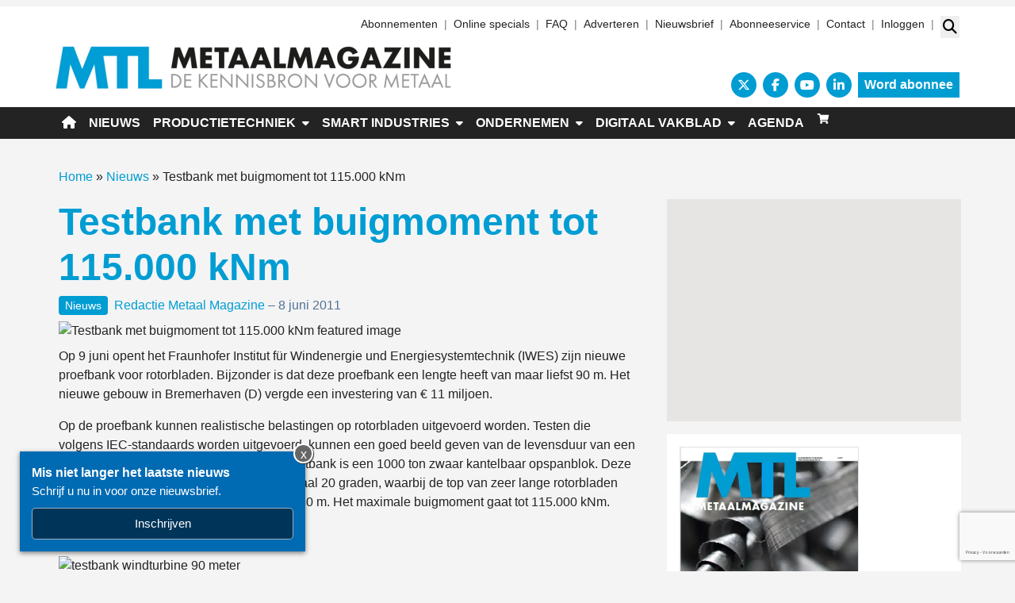

--- FILE ---
content_type: text/html; charset=UTF-8
request_url: https://www.metaalmagazine.nl/nieuws/testbank-met-buigmoment-tot-115-000-knm/17899/
body_size: 29843
content:
<!DOCTYPE html>
<html lang="nl-NL">
<head>
	<meta charset="UTF-8">
	<meta name="viewport" content="width=device-width, initial-scale=1, shrink-to-fit=no">
	    <script type="text/javascript">
		function emg_framework_maybe_execute(callback, ...args){
			if(typeof window[callback] == "function") {
				return window[callback](...args);
			}
			return false;
		}
    </script>
    		<script type="text/javascript">
		/* <![CDATA[ */
		var gpt_vars = {"targeting":{"allowCookies":"false","post":["17899","testbank-met-buigmoment-tot-115-000-knm"],"tag":"draaien","category":"nieuws","post_type":"post","page_type":"singular"},"settings":{"allowCookies":false,"collapseEmptyDivs":true}};
		/* ]]> */
        document.addEventListener('DOMContentLoaded', function() {
            window.consentManager.onConsentUpdate((cookiesAllowed, trackingAllowed) => {
                gpt_vars.targeting.allowCookies = cookiesAllowed;
                gpt_vars.settings.allowCookies = cookiesAllowed;
            });
        });
        </script>
    <meta name='robots' content='index, follow, max-image-preview:large, max-snippet:-1, max-video-preview:-1' />
	<style>img:is([sizes="auto" i], [sizes^="auto," i]) { contain-intrinsic-size: 3000px 1500px }</style>
	<script type="text/javascript">
/* <![CDATA[ */
window.koko_analytics = {"url":"https:\/\/www.metaalmagazine.nl\/koko-analytics-collect.php","site_url":"https:\/\/www.metaalmagazine.nl","post_id":17899,"path":"\/nieuws\/testbank-met-buigmoment-tot-115-000-knm\/17899\/","method":"cookie","use_cookie":true};
/* ]]> */
</script>

<!-- Google Tag Manager for WordPress by gtm4wp.com -->
<script data-cfasync="false" data-pagespeed-no-defer>
	var gtm4wp_datalayer_name = "dataLayer";
	var dataLayer = dataLayer || [];
	const gtm4wp_use_sku_instead = 1;
	const gtm4wp_currency = 'EUR';
	const gtm4wp_product_per_impression = 10;
	const gtm4wp_clear_ecommerce = false;
	const gtm4wp_datalayer_max_timeout = 2000;

	const gtm4wp_scrollerscript_debugmode         = false;
	const gtm4wp_scrollerscript_callbacktime      = 100;
	const gtm4wp_scrollerscript_readerlocation    = 150;
	const gtm4wp_scrollerscript_contentelementid  = "content";
	const gtm4wp_scrollerscript_scannertime       = 60;
</script>
<!-- End Google Tag Manager for WordPress by gtm4wp.com -->
	<!-- This site is optimized with the Yoast SEO plugin v26.6 - https://yoast.com/wordpress/plugins/seo/ -->
	<title>Testbank met buigmoment tot 115.000 kNm &#8226; Metaal Magazine</title>
	<meta name="description" content="Op 9 juni opent het Fraunhofer Institut für Windenergie und Energiesystemtechnik (IWES) zijn nieuwe proefbank voor rotorbladen. Bijzonder is dat deze proefbank een lengte heeft van maar liefst 90 m. Het nieuwe gebouw in Bremerhaven (D) vergde een investering van € 11 miljoen." />
	<link rel="canonical" href="https://www.metaalmagazine.nl/nieuws/testbank-met-buigmoment-tot-115-000-knm/17899/" />
	<meta property="og:locale" content="nl_NL" />
	<meta property="og:type" content="article" />
	<meta property="og:title" content="Testbank met buigmoment tot 115.000 kNm &#8226; Metaal Magazine" />
	<meta property="og:description" content="Op 9 juni opent het Fraunhofer Institut für Windenergie und Energiesystemtechnik (IWES) zijn nieuwe proefbank voor rotorbladen. Bijzonder is dat deze proefbank een lengte heeft van maar liefst 90 m. Het nieuwe gebouw in Bremerhaven (D) vergde een investering van € 11 miljoen." />
	<meta property="og:url" content="https://www.metaalmagazine.nl/nieuws/testbank-met-buigmoment-tot-115-000-knm/17899/" />
	<meta property="og:site_name" content="Metaal Magazine" />
	<meta property="article:publisher" content="https://www.facebook.com/metaalmagazine" />
	<meta property="article:published_time" content="2011-06-08T05:47:50+00:00" />
	<meta property="article:modified_time" content="2014-02-20T12:48:08+00:00" />
	<meta property="og:image" content="https://www.metaalmagazine.nl/wp-content/uploads/2011/06/nieuws_afbeelding_1616.jpg" />
	<meta property="og:image:width" content="149" />
	<meta property="og:image:height" content="109" />
	<meta property="og:image:type" content="image/jpeg" />
	<meta name="author" content="Redactie Metaal Magazine" />
	<meta name="twitter:label1" content="Geschreven door" />
	<meta name="twitter:data1" content="Redactie Metaal Magazine" />
	<meta name="twitter:label2" content="Geschatte leestijd" />
	<meta name="twitter:data2" content="1 minuut" />
	<script type="application/ld+json" class="yoast-schema-graph">{"@context":"https://schema.org","@graph":[{"@type":"Article","@id":"https://www.metaalmagazine.nl/nieuws/testbank-met-buigmoment-tot-115-000-knm/17899/#article","isPartOf":{"@id":"https://www.metaalmagazine.nl/nieuws/testbank-met-buigmoment-tot-115-000-knm/17899/"},"author":{"name":"Redactie Metaal Magazine","@id":"https://www.metaalmagazine.nl/#/schema/person/15837ba1c4520efc712f775848ca82e6"},"headline":"Testbank met buigmoment tot 115.000 kNm","datePublished":"2011-06-08T05:47:50+00:00","dateModified":"2014-02-20T12:48:08+00:00","mainEntityOfPage":{"@id":"https://www.metaalmagazine.nl/nieuws/testbank-met-buigmoment-tot-115-000-knm/17899/"},"wordCount":277,"commentCount":0,"publisher":{"@id":"https://www.metaalmagazine.nl/#organization"},"image":{"@id":"https://www.metaalmagazine.nl/nieuws/testbank-met-buigmoment-tot-115-000-knm/17899/#primaryimage"},"thumbnailUrl":"https://www.metaalmagazine.nl/wp-content/uploads/2011/06/nieuws_afbeelding_1616.jpg","keywords":["draaien"],"articleSection":["Nieuws"],"inLanguage":"nl-NL","potentialAction":[{"@type":"CommentAction","name":"Comment","target":["https://www.metaalmagazine.nl/nieuws/testbank-met-buigmoment-tot-115-000-knm/17899/#respond"]}]},{"@type":"WebPage","@id":"https://www.metaalmagazine.nl/nieuws/testbank-met-buigmoment-tot-115-000-knm/17899/","url":"https://www.metaalmagazine.nl/nieuws/testbank-met-buigmoment-tot-115-000-knm/17899/","name":"Testbank met buigmoment tot 115.000 kNm &#8226; Metaal Magazine","isPartOf":{"@id":"https://www.metaalmagazine.nl/#website"},"primaryImageOfPage":{"@id":"https://www.metaalmagazine.nl/nieuws/testbank-met-buigmoment-tot-115-000-knm/17899/#primaryimage"},"image":{"@id":"https://www.metaalmagazine.nl/nieuws/testbank-met-buigmoment-tot-115-000-knm/17899/#primaryimage"},"thumbnailUrl":"https://www.metaalmagazine.nl/wp-content/uploads/2011/06/nieuws_afbeelding_1616.jpg","datePublished":"2011-06-08T05:47:50+00:00","dateModified":"2014-02-20T12:48:08+00:00","description":"Op 9 juni opent het Fraunhofer Institut für Windenergie und Energiesystemtechnik (IWES) zijn nieuwe proefbank voor rotorbladen. Bijzonder is dat deze proefbank een lengte heeft van maar liefst 90 m. Het nieuwe gebouw in Bremerhaven (D) vergde een investering van € 11 miljoen.","breadcrumb":{"@id":"https://www.metaalmagazine.nl/nieuws/testbank-met-buigmoment-tot-115-000-knm/17899/#breadcrumb"},"inLanguage":"nl-NL","potentialAction":[{"@type":"ReadAction","target":["https://www.metaalmagazine.nl/nieuws/testbank-met-buigmoment-tot-115-000-knm/17899/"]}]},{"@type":"ImageObject","inLanguage":"nl-NL","@id":"https://www.metaalmagazine.nl/nieuws/testbank-met-buigmoment-tot-115-000-knm/17899/#primaryimage","url":"https://www.metaalmagazine.nl/wp-content/uploads/2011/06/nieuws_afbeelding_1616.jpg","contentUrl":"https://www.metaalmagazine.nl/wp-content/uploads/2011/06/nieuws_afbeelding_1616.jpg","width":149,"height":109},{"@type":"BreadcrumbList","@id":"https://www.metaalmagazine.nl/nieuws/testbank-met-buigmoment-tot-115-000-knm/17899/#breadcrumb","itemListElement":[{"@type":"ListItem","position":1,"name":"Home","item":"https://www.metaalmagazine.nl/"},{"@type":"ListItem","position":2,"name":"Nieuws","item":"https://www.metaalmagazine.nl/categorie/nieuws/"},{"@type":"ListItem","position":3,"name":"Testbank met buigmoment tot 115.000 kNm"}]},{"@type":"WebSite","@id":"https://www.metaalmagazine.nl/#website","url":"https://www.metaalmagazine.nl/","name":"Metaal Magazine","description":"De kennisbron voor metaal","publisher":{"@id":"https://www.metaalmagazine.nl/#organization"},"potentialAction":[{"@type":"SearchAction","target":{"@type":"EntryPoint","urlTemplate":"https://www.metaalmagazine.nl/?s={search_term_string}"},"query-input":{"@type":"PropertyValueSpecification","valueRequired":true,"valueName":"search_term_string"}}],"inLanguage":"nl-NL"},{"@type":"Organization","@id":"https://www.metaalmagazine.nl/#organization","name":"Metaal Magazine","url":"https://www.metaalmagazine.nl/","logo":{"@type":"ImageObject","inLanguage":"nl-NL","@id":"https://www.metaalmagazine.nl/#/schema/logo/image/","url":"https://www.metaalmagazine.nl/wp-content/uploads/2022/06/MM-logo-500x55-1.png","contentUrl":"https://www.metaalmagazine.nl/wp-content/uploads/2022/06/MM-logo-500x55-1.png","width":500,"height":55,"caption":"Metaal Magazine"},"image":{"@id":"https://www.metaalmagazine.nl/#/schema/logo/image/"},"sameAs":["https://www.facebook.com/metaalmagazine","https://x.com/Metaalmagazine","https://www.youtube.com/user/RTO2512"]},{"@type":"Person","@id":"https://www.metaalmagazine.nl/#/schema/person/15837ba1c4520efc712f775848ca82e6","name":"Redactie Metaal Magazine","image":{"@type":"ImageObject","inLanguage":"nl-NL","@id":"https://www.metaalmagazine.nl/#/schema/person/image/","url":"https://secure.gravatar.com/avatar/95ebe98356f97b63718fa33711b59422b3bf079bacf4ed7594e4d655def6fd64?s=96&d=mm&r=g","contentUrl":"https://secure.gravatar.com/avatar/95ebe98356f97b63718fa33711b59422b3bf079bacf4ed7594e4d655def6fd64?s=96&d=mm&r=g","caption":"Redactie Metaal Magazine"},"url":"https://www.metaalmagazine.nl/author/redactie-metaal-magazine/"}]}</script>
	<!-- / Yoast SEO plugin. -->


<link rel='dns-prefetch' href='//fonts.googleapis.com' />
<link rel="alternate" type="application/rss+xml" title="Metaal Magazine &raquo; feed" href="https://www.metaalmagazine.nl/feed/" />
<link rel="alternate" type="application/rss+xml" title="Metaal Magazine &raquo; reacties feed" href="https://www.metaalmagazine.nl/comments/feed/" />
<link rel="alternate" type="application/rss+xml" title="Metaal Magazine &raquo; Testbank met buigmoment tot 115.000 kNm reacties feed" href="https://www.metaalmagazine.nl/nieuws/testbank-met-buigmoment-tot-115-000-knm/17899/feed/" />
<!-- Start: Facebook Pixel Code -->
<script>
  !function(f,b,e,v,n,t,s)
  {if(f.fbq)return;n=f.fbq=function(){n.callMethod?
  n.callMethod.apply(n,arguments):n.queue.push(arguments)};
  if(!f._fbq)f._fbq=n;n.push=n;n.loaded=!0;n.version='2.0';
  n.queue=[];t=b.createElement(e);t.async=!0;
  t.src=v;s=b.getElementsByTagName(e)[0];
  s.parentNode.insertBefore(t,s)}(window, document,'script',
  'https://connect.facebook.net/en_US/fbevents.js');
  fbq('init', '868099390772436');
  fbq('track', 'PageView');
</script>
<noscript><img height="1" width="1" style="display:none"
  src="https://www.facebook.com/tr?id=868099390772436&ev=PageView&noscript=1"
/></noscript>
<!-- End Facebook Pixel Code --> 

<!-- Start: Facebook Domain Verification -->
<meta name="facebook-domain-verification" content="175jfjn4khysjzykobjin8o595eqtj" />
<!-- End: Facebook Domain Verification -->

<!-- Start: Google Tag Manager -->
<script>(function(w,d,s,l,i){w[l]=w[l]||[];w[l].push({'gtm.start':
new Date().getTime(),event:'gtm.js'});var f=d.getElementsByTagName(s)[0],
j=d.createElement(s),dl=l!='dataLayer'?'&l='+l:'';j.async=true;j.src=
'https://www.googletagmanager.com/gtm.js?id='+i+dl;f.parentNode.insertBefore(j,f);
})(window,document,'script','dataLayer','GTM-PHWR4HQ');</script>
<!-- End: Google Tag Manager --><script>
window.googlefc = window.googlefc || {};
window.googlefc.ccpa = window.googlefc.ccpa || {};
window.googlefc.callbackQueue = window.googlefc.callbackQueue || [];  
</script>

<!-- Start: Consent Fundings Choces Script -->
<script>(function(){/*

 Copyright The Closure Library Authors.
 SPDX-License-Identifier: Apache-2.0
*/
'use strict';var g=function(a){var b=0;return function(){return b<a.length?{done:!1,value:a[b++]}:{done:!0}}},l=this||self,m=/^[\w+/_-]+[=]{0,2}$/,p=null,q=function(){},r=function(a){var b=typeof a;if("object"==b)if(a){if(a instanceof Array)return"array";if(a instanceof Object)return b;var c=Object.prototype.toString.call(a);if("[object Window]"==c)return"object";if("[object Array]"==c||"number"==typeof a.length&&"undefined"!=typeof a.splice&&"undefined"!=typeof a.propertyIsEnumerable&&!a.propertyIsEnumerable("splice"))return"array";
if("[object Function]"==c||"undefined"!=typeof a.call&&"undefined"!=typeof a.propertyIsEnumerable&&!a.propertyIsEnumerable("call"))return"function"}else return"null";else if("function"==b&&"undefined"==typeof a.call)return"object";return b},u=function(a,b){function c(){}c.prototype=b.prototype;a.prototype=new c;a.prototype.constructor=a};var v=function(a,b){Object.defineProperty(l,a,{configurable:!1,get:function(){return b},set:q})};var y=function(a,b){this.b=a===w&&b||"";this.a=x},x={},w={};var aa=function(a,b){a.src=b instanceof y&&b.constructor===y&&b.a===x?b.b:"type_error:TrustedResourceUrl";if(null===p)b:{b=l.document;if((b=b.querySelector&&b.querySelector("script[nonce]"))&&(b=b.nonce||b.getAttribute("nonce"))&&m.test(b)){p=b;break b}p=""}b=p;b&&a.setAttribute("nonce",b)};var z=function(){return Math.floor(2147483648*Math.random()).toString(36)+Math.abs(Math.floor(2147483648*Math.random())^+new Date).toString(36)};var A=function(a,b){b=String(b);"application/xhtml+xml"===a.contentType&&(b=b.toLowerCase());return a.createElement(b)},B=function(a){this.a=a||l.document||document};B.prototype.appendChild=function(a,b){a.appendChild(b)};var C=function(a,b,c,d,e,f){try{var k=a.a,h=A(a.a,"SCRIPT");h.async=!0;aa(h,b);k.head.appendChild(h);h.addEventListener("load",function(){e();d&&k.head.removeChild(h)});h.addEventListener("error",function(){0<c?C(a,b,c-1,d,e,f):(d&&k.head.removeChild(h),f())})}catch(n){f()}};var ba=l.atob("aHR0cHM6Ly93d3cuZ3N0YXRpYy5jb20vaW1hZ2VzL2ljb25zL21hdGVyaWFsL3N5c3RlbS8xeC93YXJuaW5nX2FtYmVyXzI0ZHAucG5n"),ca=l.atob("WW91IGFyZSBzZWVpbmcgdGhpcyBtZXNzYWdlIGJlY2F1c2UgYWQgb3Igc2NyaXB0IGJsb2NraW5nIHNvZnR3YXJlIGlzIGludGVyZmVyaW5nIHdpdGggdGhpcyBwYWdlLg=="),da=l.atob("RGlzYWJsZSBhbnkgYWQgb3Igc2NyaXB0IGJsb2NraW5nIHNvZnR3YXJlLCB0aGVuIHJlbG9hZCB0aGlzIHBhZ2Uu"),ea=function(a,b,c){this.b=a;this.f=new B(this.b);this.a=null;this.c=[];this.g=!1;this.i=b;this.h=c},F=function(a){if(a.b.body&&!a.g){var b=
function(){D(a);l.setTimeout(function(){return E(a,3)},50)};C(a.f,a.i,2,!0,function(){l[a.h]||b()},b);a.g=!0}},D=function(a){for(var b=G(1,5),c=0;c<b;c++){var d=H(a);a.b.body.appendChild(d);a.c.push(d)}b=H(a);b.style.bottom="0";b.style.left="0";b.style.position="fixed";b.style.width=G(100,110).toString()+"%";b.style.zIndex=G(2147483544,2147483644).toString();b.style["background-color"]=I(249,259,242,252,219,229);b.style["box-shadow"]="0 0 12px #888";b.style.color=I(0,10,0,10,0,10);b.style.display=
"flex";b.style["justify-content"]="center";b.style["font-family"]="Roboto, Arial";c=H(a);c.style.width=G(80,85).toString()+"%";c.style.maxWidth=G(750,775).toString()+"px";c.style.margin="24px";c.style.display="flex";c.style["align-items"]="flex-start";c.style["justify-content"]="center";d=A(a.f.a,"IMG");d.className=z();d.src=ba;d.style.height="24px";d.style.width="24px";d.style["padding-right"]="16px";var e=H(a),f=H(a);f.style["font-weight"]="bold";f.textContent=ca;var k=H(a);k.textContent=da;J(a,
e,f);J(a,e,k);J(a,c,d);J(a,c,e);J(a,b,c);a.a=b;a.b.body.appendChild(a.a);b=G(1,5);for(c=0;c<b;c++)d=H(a),a.b.body.appendChild(d),a.c.push(d)},J=function(a,b,c){for(var d=G(1,5),e=0;e<d;e++){var f=H(a);b.appendChild(f)}b.appendChild(c);c=G(1,5);for(d=0;d<c;d++)e=H(a),b.appendChild(e)},G=function(a,b){return Math.floor(a+Math.random()*(b-a))},I=function(a,b,c,d,e,f){return"rgb("+G(Math.max(a,0),Math.min(b,255)).toString()+","+G(Math.max(c,0),Math.min(d,255)).toString()+","+G(Math.max(e,0),Math.min(f,
255)).toString()+")"},H=function(a){a=A(a.f.a,"DIV");a.className=z();return a},E=function(a,b){0>=b||null!=a.a&&0!=a.a.offsetHeight&&0!=a.a.offsetWidth||(fa(a),D(a),l.setTimeout(function(){return E(a,b-1)},50))},fa=function(a){var b=a.c;var c="undefined"!=typeof Symbol&&Symbol.iterator&&b[Symbol.iterator];b=c?c.call(b):{next:g(b)};for(c=b.next();!c.done;c=b.next())(c=c.value)&&c.parentNode&&c.parentNode.removeChild(c);a.c=[];(b=a.a)&&b.parentNode&&b.parentNode.removeChild(b);a.a=null};var ia=function(a,b,c,d,e){var f=ha(c),k=function(n){n.appendChild(f);l.setTimeout(function(){f?(0!==f.offsetHeight&&0!==f.offsetWidth?b():a(),f.parentNode&&f.parentNode.removeChild(f)):a()},d)},h=function(n){document.body?k(document.body):0<n?l.setTimeout(function(){h(n-1)},e):b()};h(3)},ha=function(a){var b=document.createElement("div");b.className=a;b.style.width="1px";b.style.height="1px";b.style.position="absolute";b.style.left="-10000px";b.style.top="-10000px";b.style.zIndex="-10000";return b};var K={},L=null;var M=function(){},N="function"==typeof Uint8Array,O=function(a,b){a.b=null;b||(b=[]);a.j=void 0;a.f=-1;a.a=b;a:{if(b=a.a.length){--b;var c=a.a[b];if(!(null===c||"object"!=typeof c||Array.isArray(c)||N&&c instanceof Uint8Array)){a.g=b-a.f;a.c=c;break a}}a.g=Number.MAX_VALUE}a.i={}},P=[],Q=function(a,b){if(b<a.g){b+=a.f;var c=a.a[b];return c===P?a.a[b]=[]:c}if(a.c)return c=a.c[b],c===P?a.c[b]=[]:c},R=function(a,b,c){a.b||(a.b={});if(!a.b[c]){var d=Q(a,c);d&&(a.b[c]=new b(d))}return a.b[c]};
M.prototype.h=N?function(){var a=Uint8Array.prototype.toJSON;Uint8Array.prototype.toJSON=function(){var b;void 0===b&&(b=0);if(!L){L={};for(var c="ABCDEFGHIJKLMNOPQRSTUVWXYZabcdefghijklmnopqrstuvwxyz0123456789".split(""),d=["+/=","+/","-_=","-_.","-_"],e=0;5>e;e++){var f=c.concat(d[e].split(""));K[e]=f;for(var k=0;k<f.length;k++){var h=f[k];void 0===L[h]&&(L[h]=k)}}}b=K[b];c=[];for(d=0;d<this.length;d+=3){var n=this[d],t=(e=d+1<this.length)?this[d+1]:0;h=(f=d+2<this.length)?this[d+2]:0;k=n>>2;n=(n&
3)<<4|t>>4;t=(t&15)<<2|h>>6;h&=63;f||(h=64,e||(t=64));c.push(b[k],b[n],b[t]||"",b[h]||"")}return c.join("")};try{return JSON.stringify(this.a&&this.a,S)}finally{Uint8Array.prototype.toJSON=a}}:function(){return JSON.stringify(this.a&&this.a,S)};var S=function(a,b){return"number"!==typeof b||!isNaN(b)&&Infinity!==b&&-Infinity!==b?b:String(b)};M.prototype.toString=function(){return this.a.toString()};var T=function(a){O(this,a)};u(T,M);var U=function(a){O(this,a)};u(U,M);var ja=function(a,b){this.c=new B(a);var c=R(b,T,5);c=new y(w,Q(c,4)||"");this.b=new ea(a,c,Q(b,4));this.a=b},ka=function(a,b,c,d){b=new T(b?JSON.parse(b):null);b=new y(w,Q(b,4)||"");C(a.c,b,3,!1,c,function(){ia(function(){F(a.b);d(!1)},function(){d(!0)},Q(a.a,2),Q(a.a,3),Q(a.a,1))})};var la=function(a,b){V(a,"internal_api_load_with_sb",function(c,d,e){ka(b,c,d,e)});V(a,"internal_api_sb",function(){F(b.b)})},V=function(a,b,c){a=l.btoa(a+b);v(a,c)},W=function(a,b,c){for(var d=[],e=2;e<arguments.length;++e)d[e-2]=arguments[e];e=l.btoa(a+b);e=l[e];if("function"==r(e))e.apply(null,d);else throw Error("API not exported.");};var X=function(a){O(this,a)};u(X,M);var Y=function(a){this.h=window;this.a=a;this.b=Q(this.a,1);this.f=R(this.a,T,2);this.g=R(this.a,U,3);this.c=!1};Y.prototype.start=function(){ma();var a=new ja(this.h.document,this.g);la(this.b,a);na(this)};
var ma=function(){var a=function(){if(!l.frames.googlefcPresent)if(document.body){var b=document.createElement("iframe");b.style.display="none";b.style.width="0px";b.style.height="0px";b.style.border="none";b.style.zIndex="-1000";b.style.left="-1000px";b.style.top="-1000px";b.name="googlefcPresent";document.body.appendChild(b)}else l.setTimeout(a,5)};a()},na=function(a){var b=Date.now();W(a.b,"internal_api_load_with_sb",a.f.h(),function(){var c;var d=a.b,e=l[l.btoa(d+"loader_js")];if(e){e=l.atob(e);
e=parseInt(e,10);d=l.btoa(d+"loader_js").split(".");var f=l;d[0]in f||"undefined"==typeof f.execScript||f.execScript("var "+d[0]);for(;d.length&&(c=d.shift());)d.length?f[c]&&f[c]!==Object.prototype[c]?f=f[c]:f=f[c]={}:f[c]=null;c=Math.abs(b-e);c=1728E5>c?0:c}else c=-1;0!=c&&(W(a.b,"internal_api_sb"),Z(a,Q(a.a,6)))},function(c){Z(a,c?Q(a.a,4):Q(a.a,5))})},Z=function(a,b){a.c||(a.c=!0,a=new l.XMLHttpRequest,a.open("GET",b,!0),a.send())};(function(a,b){l[a]=function(c){for(var d=[],e=0;e<arguments.length;++e)d[e-0]=arguments[e];l[a]=q;b.apply(null,d)}})("__d3lUW8vwsKlB__",function(a){"function"==typeof window.atob&&(a=window.atob(a),a=new X(a?JSON.parse(a):null),(new Y(a)).start())});}).call(this);

window.__d3lUW8vwsKlB__("[base64]");</script>
<!-- End: Consent Fundings Choces Script -->	<script>
    const emgfFcAdvanced = true;
    const emgfFcPendingEcommerceEvents = [];

    if(emgfFcAdvanced) {
        window.dataLayer = window.dataLayer || [];
        const originalPush = window.dataLayer.push;
        window.dataLayer.push = function(obj) {
            if (obj.event && obj.ecommerce) {
                emgfFcPendingEcommerceEvents.push(obj);
                return;
            }
            return originalPush.apply(this, arguments);
        };
    }

    document.addEventListener('DOMContentLoaded', () => {
        window.consentManager.init();

        window.consentManager.onConsentUpdate((cookiesAllowed, trackingAllowed) => {
            const setConsentValues = (isGranted) => ({
                'functionality_storage': isGranted ? 'granted' : 'denied',
                'personalization_storage': isGranted ? 'granted' : 'denied',
                'analytics_storage': isGranted ? 'granted' : 'denied',
                'security_storage': isGranted ? 'granted' : 'denied',
                'ad_storage': isGranted && trackingAllowed ? 'granted' : 'denied',
                'ad_personalization': isGranted && trackingAllowed ? 'granted' : 'denied',
                'ad_user_data': isGranted && trackingAllowed ? 'granted' : 'denied',
            });

            let consent = setConsentValues(cookiesAllowed);

            if(trackingAllowed) {
                consent['analytics_storage'] = 'granted';
                consent['personalization_storage'] = 'granted';
            }

            gtag('consent', 'update', consent);

            if(emgfFcAdvanced) {
                window.dataLayer.push({ 'event': 'consent_update_complete' });

                if(emgfFcPendingEcommerceEvents.length > 0) {
                    emgfFcPendingEcommerceEvents.forEach(obj => {
                        window.dataLayer.push(obj);
                    });
                }
            }
        });

        if(emgfFcAdvanced) {
    		window.addEventListener('emgf_fc_loaded', function() {
    			window.dataLayer.push({ 'event': 'ga4_config_ready' });
    		});
        }
    })

    async function emg_framework_is_cookies_allowed() {
        var ConsentManager = window.consentManager;

        const consentStatus = ConsentManager.isConsentGiven();

        return consentStatus.cookies;
	}

	async function emg_framework_is_tracking_allowed() {
        var ConsentManager = window.consentManager;

		const consentStatus = ConsentManager.isConsentGiven();

        return consentStatus.tracking;
	}
	</script>
			<style>
			.lazyload,
			.lazyloading {
				max-width: 100%;
			}
		</style>
				<style>
			.smush-dimensions {
				--smush-image-aspect-ratio: auto;
				aspect-ratio: var(--smush-image-aspect-ratio);
			}
		</style>
		<script type="text/javascript">
/* <![CDATA[ */
window._wpemojiSettings = {"baseUrl":"https:\/\/s.w.org\/images\/core\/emoji\/16.0.1\/72x72\/","ext":".png","svgUrl":"https:\/\/s.w.org\/images\/core\/emoji\/16.0.1\/svg\/","svgExt":".svg","source":{"concatemoji":"https:\/\/www.metaalmagazine.nl\/wp-includes\/js\/wp-emoji-release.min.js?ver=6.8.3"}};
/*! This file is auto-generated */
!function(s,n){var o,i,e;function c(e){try{var t={supportTests:e,timestamp:(new Date).valueOf()};sessionStorage.setItem(o,JSON.stringify(t))}catch(e){}}function p(e,t,n){e.clearRect(0,0,e.canvas.width,e.canvas.height),e.fillText(t,0,0);var t=new Uint32Array(e.getImageData(0,0,e.canvas.width,e.canvas.height).data),a=(e.clearRect(0,0,e.canvas.width,e.canvas.height),e.fillText(n,0,0),new Uint32Array(e.getImageData(0,0,e.canvas.width,e.canvas.height).data));return t.every(function(e,t){return e===a[t]})}function u(e,t){e.clearRect(0,0,e.canvas.width,e.canvas.height),e.fillText(t,0,0);for(var n=e.getImageData(16,16,1,1),a=0;a<n.data.length;a++)if(0!==n.data[a])return!1;return!0}function f(e,t,n,a){switch(t){case"flag":return n(e,"\ud83c\udff3\ufe0f\u200d\u26a7\ufe0f","\ud83c\udff3\ufe0f\u200b\u26a7\ufe0f")?!1:!n(e,"\ud83c\udde8\ud83c\uddf6","\ud83c\udde8\u200b\ud83c\uddf6")&&!n(e,"\ud83c\udff4\udb40\udc67\udb40\udc62\udb40\udc65\udb40\udc6e\udb40\udc67\udb40\udc7f","\ud83c\udff4\u200b\udb40\udc67\u200b\udb40\udc62\u200b\udb40\udc65\u200b\udb40\udc6e\u200b\udb40\udc67\u200b\udb40\udc7f");case"emoji":return!a(e,"\ud83e\udedf")}return!1}function g(e,t,n,a){var r="undefined"!=typeof WorkerGlobalScope&&self instanceof WorkerGlobalScope?new OffscreenCanvas(300,150):s.createElement("canvas"),o=r.getContext("2d",{willReadFrequently:!0}),i=(o.textBaseline="top",o.font="600 32px Arial",{});return e.forEach(function(e){i[e]=t(o,e,n,a)}),i}function t(e){var t=s.createElement("script");t.src=e,t.defer=!0,s.head.appendChild(t)}"undefined"!=typeof Promise&&(o="wpEmojiSettingsSupports",i=["flag","emoji"],n.supports={everything:!0,everythingExceptFlag:!0},e=new Promise(function(e){s.addEventListener("DOMContentLoaded",e,{once:!0})}),new Promise(function(t){var n=function(){try{var e=JSON.parse(sessionStorage.getItem(o));if("object"==typeof e&&"number"==typeof e.timestamp&&(new Date).valueOf()<e.timestamp+604800&&"object"==typeof e.supportTests)return e.supportTests}catch(e){}return null}();if(!n){if("undefined"!=typeof Worker&&"undefined"!=typeof OffscreenCanvas&&"undefined"!=typeof URL&&URL.createObjectURL&&"undefined"!=typeof Blob)try{var e="postMessage("+g.toString()+"("+[JSON.stringify(i),f.toString(),p.toString(),u.toString()].join(",")+"));",a=new Blob([e],{type:"text/javascript"}),r=new Worker(URL.createObjectURL(a),{name:"wpTestEmojiSupports"});return void(r.onmessage=function(e){c(n=e.data),r.terminate(),t(n)})}catch(e){}c(n=g(i,f,p,u))}t(n)}).then(function(e){for(var t in e)n.supports[t]=e[t],n.supports.everything=n.supports.everything&&n.supports[t],"flag"!==t&&(n.supports.everythingExceptFlag=n.supports.everythingExceptFlag&&n.supports[t]);n.supports.everythingExceptFlag=n.supports.everythingExceptFlag&&!n.supports.flag,n.DOMReady=!1,n.readyCallback=function(){n.DOMReady=!0}}).then(function(){return e}).then(function(){var e;n.supports.everything||(n.readyCallback(),(e=n.source||{}).concatemoji?t(e.concatemoji):e.wpemoji&&e.twemoji&&(t(e.twemoji),t(e.wpemoji)))}))}((window,document),window._wpemojiSettings);
/* ]]> */
</script>

<style id='wp-emoji-styles-inline-css' type='text/css'>

	img.wp-smiley, img.emoji {
		display: inline !important;
		border: none !important;
		box-shadow: none !important;
		height: 1em !important;
		width: 1em !important;
		margin: 0 0.07em !important;
		vertical-align: -0.1em !important;
		background: none !important;
		padding: 0 !important;
	}
</style>
<link rel='stylesheet' id='wp-block-library-css' href='https://www.metaalmagazine.nl/wp-includes/css/dist/block-library/style.min.css?ver=6.8.3' type='text/css' media='all' />
<style id='wp-block-library-theme-inline-css' type='text/css'>
.wp-block-audio :where(figcaption){color:#555;font-size:13px;text-align:center}.is-dark-theme .wp-block-audio :where(figcaption){color:#ffffffa6}.wp-block-audio{margin:0 0 1em}.wp-block-code{border:1px solid #ccc;border-radius:4px;font-family:Menlo,Consolas,monaco,monospace;padding:.8em 1em}.wp-block-embed :where(figcaption){color:#555;font-size:13px;text-align:center}.is-dark-theme .wp-block-embed :where(figcaption){color:#ffffffa6}.wp-block-embed{margin:0 0 1em}.blocks-gallery-caption{color:#555;font-size:13px;text-align:center}.is-dark-theme .blocks-gallery-caption{color:#ffffffa6}:root :where(.wp-block-image figcaption){color:#555;font-size:13px;text-align:center}.is-dark-theme :root :where(.wp-block-image figcaption){color:#ffffffa6}.wp-block-image{margin:0 0 1em}.wp-block-pullquote{border-bottom:4px solid;border-top:4px solid;color:currentColor;margin-bottom:1.75em}.wp-block-pullquote cite,.wp-block-pullquote footer,.wp-block-pullquote__citation{color:currentColor;font-size:.8125em;font-style:normal;text-transform:uppercase}.wp-block-quote{border-left:.25em solid;margin:0 0 1.75em;padding-left:1em}.wp-block-quote cite,.wp-block-quote footer{color:currentColor;font-size:.8125em;font-style:normal;position:relative}.wp-block-quote:where(.has-text-align-right){border-left:none;border-right:.25em solid;padding-left:0;padding-right:1em}.wp-block-quote:where(.has-text-align-center){border:none;padding-left:0}.wp-block-quote.is-large,.wp-block-quote.is-style-large,.wp-block-quote:where(.is-style-plain){border:none}.wp-block-search .wp-block-search__label{font-weight:700}.wp-block-search__button{border:1px solid #ccc;padding:.375em .625em}:where(.wp-block-group.has-background){padding:1.25em 2.375em}.wp-block-separator.has-css-opacity{opacity:.4}.wp-block-separator{border:none;border-bottom:2px solid;margin-left:auto;margin-right:auto}.wp-block-separator.has-alpha-channel-opacity{opacity:1}.wp-block-separator:not(.is-style-wide):not(.is-style-dots){width:100px}.wp-block-separator.has-background:not(.is-style-dots){border-bottom:none;height:1px}.wp-block-separator.has-background:not(.is-style-wide):not(.is-style-dots){height:2px}.wp-block-table{margin:0 0 1em}.wp-block-table td,.wp-block-table th{word-break:normal}.wp-block-table :where(figcaption){color:#555;font-size:13px;text-align:center}.is-dark-theme .wp-block-table :where(figcaption){color:#ffffffa6}.wp-block-video :where(figcaption){color:#555;font-size:13px;text-align:center}.is-dark-theme .wp-block-video :where(figcaption){color:#ffffffa6}.wp-block-video{margin:0 0 1em}:root :where(.wp-block-template-part.has-background){margin-bottom:0;margin-top:0;padding:1.25em 2.375em}
</style>
<style id='classic-theme-styles-inline-css' type='text/css'>
/*! This file is auto-generated */
.wp-block-button__link{color:#fff;background-color:#32373c;border-radius:9999px;box-shadow:none;text-decoration:none;padding:calc(.667em + 2px) calc(1.333em + 2px);font-size:1.125em}.wp-block-file__button{background:#32373c;color:#fff;text-decoration:none}
</style>
<style id='emg-customizer-testimonials-style-inline-css' type='text/css'>
.emg-customizer-testimonials-block{margin:2rem 0}.emg-customizer-testimonials-block .overlap-section{position:relative}.emg-customizer-testimonials-block .carousel{align-items:stretch;display:flex}.emg-customizer-testimonials-block .testimonial-content{margin-left:auto;margin-right:auto;max-width:768px}.emg-customizer-testimonials-block .quote-symbol{color:rgba(0,0,0,.4);margin-bottom:1rem}.emg-customizer-testimonials-block .quote{color:rgba(0,0,0,.9);font-size:1.25rem;line-height:1.75rem;margin-bottom:2rem}.emg-customizer-testimonials-block .author{align-items:center;display:flex;gap:1rem}.emg-customizer-testimonials-block .avatar{background-position:50%;background-size:cover;border-radius:50%;height:65px;width:65px}.emg-customizer-testimonials-block .name{color:var(--primary);font-size:1rem;font-weight:600}.emg-customizer-testimonials-block .nav-container{align-items:center;display:flex;gap:.5rem;justify-content:center;margin-top:.5rem}.emg-customizer-testimonials-block .dot{color:rgba(0,0,0,.4)}.emg-customizer-testimonials-block .dot.tns-nav-active{color:rgba(0,0,0,.9)}.emg-customizer-testimonials-block .dot-icon{height:.625rem;width:.625rem}

/*# sourceMappingURL=block.css.map*/
</style>
<style id='global-styles-inline-css' type='text/css'>
:root{--wp--preset--aspect-ratio--square: 1;--wp--preset--aspect-ratio--4-3: 4/3;--wp--preset--aspect-ratio--3-4: 3/4;--wp--preset--aspect-ratio--3-2: 3/2;--wp--preset--aspect-ratio--2-3: 2/3;--wp--preset--aspect-ratio--16-9: 16/9;--wp--preset--aspect-ratio--9-16: 9/16;--wp--preset--color--black: #000;--wp--preset--color--cyan-bluish-gray: #abb8c3;--wp--preset--color--white: #fff;--wp--preset--color--pale-pink: #f78da7;--wp--preset--color--vivid-red: #cf2e2e;--wp--preset--color--luminous-vivid-orange: #ff6900;--wp--preset--color--luminous-vivid-amber: #fcb900;--wp--preset--color--light-green-cyan: #7bdcb5;--wp--preset--color--vivid-green-cyan: #00d084;--wp--preset--color--pale-cyan-blue: #8ed1fc;--wp--preset--color--vivid-cyan-blue: #0693e3;--wp--preset--color--vivid-purple: #9b51e0;--wp--preset--color--red: #ee1d23;--wp--preset--color--primary: #173345;--wp--preset--color--secondary: #0075bc;--wp--preset--color--light-blue: #b2d3e3;--wp--preset--color--blue: #4d93b4;--wp--preset--color--dark-blue: #173345;--wp--preset--color--footer-blue: #003453;--wp--preset--color--orange: #f66a2c;--wp--preset--color--gray: #c0c0c0;--wp--preset--gradient--vivid-cyan-blue-to-vivid-purple: linear-gradient(135deg,rgba(6,147,227,1) 0%,rgb(155,81,224) 100%);--wp--preset--gradient--light-green-cyan-to-vivid-green-cyan: linear-gradient(135deg,rgb(122,220,180) 0%,rgb(0,208,130) 100%);--wp--preset--gradient--luminous-vivid-amber-to-luminous-vivid-orange: linear-gradient(135deg,rgba(252,185,0,1) 0%,rgba(255,105,0,1) 100%);--wp--preset--gradient--luminous-vivid-orange-to-vivid-red: linear-gradient(135deg,rgba(255,105,0,1) 0%,rgb(207,46,46) 100%);--wp--preset--gradient--very-light-gray-to-cyan-bluish-gray: linear-gradient(135deg,rgb(238,238,238) 0%,rgb(169,184,195) 100%);--wp--preset--gradient--cool-to-warm-spectrum: linear-gradient(135deg,rgb(74,234,220) 0%,rgb(151,120,209) 20%,rgb(207,42,186) 40%,rgb(238,44,130) 60%,rgb(251,105,98) 80%,rgb(254,248,76) 100%);--wp--preset--gradient--blush-light-purple: linear-gradient(135deg,rgb(255,206,236) 0%,rgb(152,150,240) 100%);--wp--preset--gradient--blush-bordeaux: linear-gradient(135deg,rgb(254,205,165) 0%,rgb(254,45,45) 50%,rgb(107,0,62) 100%);--wp--preset--gradient--luminous-dusk: linear-gradient(135deg,rgb(255,203,112) 0%,rgb(199,81,192) 50%,rgb(65,88,208) 100%);--wp--preset--gradient--pale-ocean: linear-gradient(135deg,rgb(255,245,203) 0%,rgb(182,227,212) 50%,rgb(51,167,181) 100%);--wp--preset--gradient--electric-grass: linear-gradient(135deg,rgb(202,248,128) 0%,rgb(113,206,126) 100%);--wp--preset--gradient--midnight: linear-gradient(135deg,rgb(2,3,129) 0%,rgb(40,116,252) 100%);--wp--preset--font-size--small: 13px;--wp--preset--font-size--medium: 20px;--wp--preset--font-size--large: 36px;--wp--preset--font-size--x-large: 42px;--wp--preset--spacing--20: 0.44rem;--wp--preset--spacing--30: 0.67rem;--wp--preset--spacing--40: 1rem;--wp--preset--spacing--50: 1.5rem;--wp--preset--spacing--60: 2.25rem;--wp--preset--spacing--70: 3.38rem;--wp--preset--spacing--80: 5.06rem;--wp--preset--shadow--natural: 6px 6px 9px rgba(0, 0, 0, 0.2);--wp--preset--shadow--deep: 12px 12px 50px rgba(0, 0, 0, 0.4);--wp--preset--shadow--sharp: 6px 6px 0px rgba(0, 0, 0, 0.2);--wp--preset--shadow--outlined: 6px 6px 0px -3px rgba(255, 255, 255, 1), 6px 6px rgba(0, 0, 0, 1);--wp--preset--shadow--crisp: 6px 6px 0px rgba(0, 0, 0, 1);}:where(.is-layout-flex){gap: 0.5em;}:where(.is-layout-grid){gap: 0.5em;}body .is-layout-flex{display: flex;}.is-layout-flex{flex-wrap: wrap;align-items: center;}.is-layout-flex > :is(*, div){margin: 0;}body .is-layout-grid{display: grid;}.is-layout-grid > :is(*, div){margin: 0;}:where(.wp-block-columns.is-layout-flex){gap: 2em;}:where(.wp-block-columns.is-layout-grid){gap: 2em;}:where(.wp-block-post-template.is-layout-flex){gap: 1.25em;}:where(.wp-block-post-template.is-layout-grid){gap: 1.25em;}.has-black-color{color: var(--wp--preset--color--black) !important;}.has-cyan-bluish-gray-color{color: var(--wp--preset--color--cyan-bluish-gray) !important;}.has-white-color{color: var(--wp--preset--color--white) !important;}.has-pale-pink-color{color: var(--wp--preset--color--pale-pink) !important;}.has-vivid-red-color{color: var(--wp--preset--color--vivid-red) !important;}.has-luminous-vivid-orange-color{color: var(--wp--preset--color--luminous-vivid-orange) !important;}.has-luminous-vivid-amber-color{color: var(--wp--preset--color--luminous-vivid-amber) !important;}.has-light-green-cyan-color{color: var(--wp--preset--color--light-green-cyan) !important;}.has-vivid-green-cyan-color{color: var(--wp--preset--color--vivid-green-cyan) !important;}.has-pale-cyan-blue-color{color: var(--wp--preset--color--pale-cyan-blue) !important;}.has-vivid-cyan-blue-color{color: var(--wp--preset--color--vivid-cyan-blue) !important;}.has-vivid-purple-color{color: var(--wp--preset--color--vivid-purple) !important;}.has-black-background-color{background-color: var(--wp--preset--color--black) !important;}.has-cyan-bluish-gray-background-color{background-color: var(--wp--preset--color--cyan-bluish-gray) !important;}.has-white-background-color{background-color: var(--wp--preset--color--white) !important;}.has-pale-pink-background-color{background-color: var(--wp--preset--color--pale-pink) !important;}.has-vivid-red-background-color{background-color: var(--wp--preset--color--vivid-red) !important;}.has-luminous-vivid-orange-background-color{background-color: var(--wp--preset--color--luminous-vivid-orange) !important;}.has-luminous-vivid-amber-background-color{background-color: var(--wp--preset--color--luminous-vivid-amber) !important;}.has-light-green-cyan-background-color{background-color: var(--wp--preset--color--light-green-cyan) !important;}.has-vivid-green-cyan-background-color{background-color: var(--wp--preset--color--vivid-green-cyan) !important;}.has-pale-cyan-blue-background-color{background-color: var(--wp--preset--color--pale-cyan-blue) !important;}.has-vivid-cyan-blue-background-color{background-color: var(--wp--preset--color--vivid-cyan-blue) !important;}.has-vivid-purple-background-color{background-color: var(--wp--preset--color--vivid-purple) !important;}.has-black-border-color{border-color: var(--wp--preset--color--black) !important;}.has-cyan-bluish-gray-border-color{border-color: var(--wp--preset--color--cyan-bluish-gray) !important;}.has-white-border-color{border-color: var(--wp--preset--color--white) !important;}.has-pale-pink-border-color{border-color: var(--wp--preset--color--pale-pink) !important;}.has-vivid-red-border-color{border-color: var(--wp--preset--color--vivid-red) !important;}.has-luminous-vivid-orange-border-color{border-color: var(--wp--preset--color--luminous-vivid-orange) !important;}.has-luminous-vivid-amber-border-color{border-color: var(--wp--preset--color--luminous-vivid-amber) !important;}.has-light-green-cyan-border-color{border-color: var(--wp--preset--color--light-green-cyan) !important;}.has-vivid-green-cyan-border-color{border-color: var(--wp--preset--color--vivid-green-cyan) !important;}.has-pale-cyan-blue-border-color{border-color: var(--wp--preset--color--pale-cyan-blue) !important;}.has-vivid-cyan-blue-border-color{border-color: var(--wp--preset--color--vivid-cyan-blue) !important;}.has-vivid-purple-border-color{border-color: var(--wp--preset--color--vivid-purple) !important;}.has-vivid-cyan-blue-to-vivid-purple-gradient-background{background: var(--wp--preset--gradient--vivid-cyan-blue-to-vivid-purple) !important;}.has-light-green-cyan-to-vivid-green-cyan-gradient-background{background: var(--wp--preset--gradient--light-green-cyan-to-vivid-green-cyan) !important;}.has-luminous-vivid-amber-to-luminous-vivid-orange-gradient-background{background: var(--wp--preset--gradient--luminous-vivid-amber-to-luminous-vivid-orange) !important;}.has-luminous-vivid-orange-to-vivid-red-gradient-background{background: var(--wp--preset--gradient--luminous-vivid-orange-to-vivid-red) !important;}.has-very-light-gray-to-cyan-bluish-gray-gradient-background{background: var(--wp--preset--gradient--very-light-gray-to-cyan-bluish-gray) !important;}.has-cool-to-warm-spectrum-gradient-background{background: var(--wp--preset--gradient--cool-to-warm-spectrum) !important;}.has-blush-light-purple-gradient-background{background: var(--wp--preset--gradient--blush-light-purple) !important;}.has-blush-bordeaux-gradient-background{background: var(--wp--preset--gradient--blush-bordeaux) !important;}.has-luminous-dusk-gradient-background{background: var(--wp--preset--gradient--luminous-dusk) !important;}.has-pale-ocean-gradient-background{background: var(--wp--preset--gradient--pale-ocean) !important;}.has-electric-grass-gradient-background{background: var(--wp--preset--gradient--electric-grass) !important;}.has-midnight-gradient-background{background: var(--wp--preset--gradient--midnight) !important;}.has-small-font-size{font-size: var(--wp--preset--font-size--small) !important;}.has-medium-font-size{font-size: var(--wp--preset--font-size--medium) !important;}.has-large-font-size{font-size: var(--wp--preset--font-size--large) !important;}.has-x-large-font-size{font-size: var(--wp--preset--font-size--x-large) !important;}
:where(.wp-block-post-template.is-layout-flex){gap: 1.25em;}:where(.wp-block-post-template.is-layout-grid){gap: 1.25em;}
:where(.wp-block-columns.is-layout-flex){gap: 2em;}:where(.wp-block-columns.is-layout-grid){gap: 2em;}
:root :where(.wp-block-pullquote){font-size: 1.5em;line-height: 1.6;}
</style>
<link rel='stylesheet' id='bsa-public-css-css' href='https://www.metaalmagazine.nl/wp-content/plugins/bondis-subscriptions-api/versionFolder1.6.5/base/css/bsa-public-css.css?ver=1.6.5' type='text/css' media='all' />
<link rel='stylesheet' id='bsa-front-end-css-css' href='https://www.metaalmagazine.nl/wp-content/plugins/bondis-subscriptions-api/versionFolder1.6.5/base/css/bsa-front-end-css.css?ver=1.6.5' type='text/css' media='all' />
<link rel='stylesheet' id='emg-fixed-message-css' href='https://www.metaalmagazine.nl/wp-content/plugins/emg-fixed-message//css/emg-fixed-message.css?ver=1.0' type='text/css' media='all' />
<link rel='stylesheet' id='emg-framework-css' href='https://www.metaalmagazine.nl/wp-content/plugins/emg-framework/assets/css/emg-framework-public.min.css?id=915f2800c0378a214217ce49c9d5daa8&#038;ver=4.38.0' type='text/css' media='all' />
<link rel='stylesheet' id='lightslider-css' href='https://www.metaalmagazine.nl/wp-content/plugins/emg-framework/assets/lightslider/css/lightslider.min.css?ver=1.1.3' type='text/css' media='all' />
<link rel='stylesheet' id='flexslider-css' href='https://www.metaalmagazine.nl/wp-content/plugins/emg-premium/assets/css/flexslider.css?ver=4.1.1' type='text/css' media='all' />
<link rel='stylesheet' id='emg-premium-css' href='https://www.metaalmagazine.nl/wp-content/plugins/emg-premium/assets/css/emg-premium.css?ver=5.2.1' type='text/css' media='all' />
<link rel='stylesheet' id='pronamic-events-css' href='https://www.metaalmagazine.nl/wp-content/plugins/emgp-pronamic-events/dist/css/app.css?ver=1761828673' type='text/css' media='all' />
<link rel='stylesheet' id='woocommerce-layout-css' href='https://www.metaalmagazine.nl/wp-content/plugins/woocommerce/assets/css/woocommerce-layout.css?ver=10.4.2' type='text/css' media='all' />
<link rel='stylesheet' id='woocommerce-smallscreen-css' href='https://www.metaalmagazine.nl/wp-content/plugins/woocommerce/assets/css/woocommerce-smallscreen.css?ver=10.4.2' type='text/css' media='only screen and (max-width: 768px)' />
<link rel='stylesheet' id='woocommerce-general-css' href='https://www.metaalmagazine.nl/wp-content/plugins/woocommerce/assets/css/woocommerce.css?ver=10.4.2' type='text/css' media='all' />
<style id='woocommerce-inline-inline-css' type='text/css'>
.woocommerce form .form-row .required { visibility: visible; }
</style>
<link rel='stylesheet' id='wp-polls-css' href='https://www.metaalmagazine.nl/wp-content/plugins/wp-polls/polls-css.css?ver=2.77.3' type='text/css' media='all' />
<style id='wp-polls-inline-css' type='text/css'>
.wp-polls .pollbar {
	margin: 1px;
	font-size: 6px;
	line-height: 8px;
	height: 8px;
	background: #006ab3;
	border: 1px solid #006ab3;
}

</style>
<link rel='stylesheet' id='add2home-css' href='https://www.metaalmagazine.nl/wp-content/plugins/emg-framework/modules/pwa/assets/add2home/style/add2home.css?ver=0.1' type='text/css' media='all' />
<link rel='stylesheet' id='emc-mm-styles-css' href='https://www.metaalmagazine.nl/wp-content/themes/emgc-metaalmagazine/dist/app.css?id=3adbf94fa612ab396c195754f0e0d4e5&#038;ver=2.1.2' type='text/css' media='all' />
<link rel='stylesheet' id='emgc-mm-font-css' href='https://fonts.googleapis.com/css2?family=Mukta%3Awght%40300%3B400%3B500%3B700&#038;display=swap&#038;ver=2.1.2' type='text/css' media='all' />
<link rel='stylesheet' id='emgc-general-css' href='https://www.metaalmagazine.nl/wp-content/themes/emg-customizer/css/general.css?ver=2.7.12' type='text/css' media='all' />
<link rel='stylesheet' id='fontawesome-css' href='https://www.metaalmagazine.nl/wp-content/themes/emg-customizer/css/fontawesome-6.7.2.css?ver=6.7.2' type='text/css' media='all' />
<script type="text/javascript" src="https://www.metaalmagazine.nl/wp-includes/js/jquery/jquery.min.js?ver=3.7.1" id="jquery-core-js"></script>
<script type="text/javascript" src="https://www.metaalmagazine.nl/wp-includes/js/jquery/jquery-migrate.min.js?ver=3.4.1" id="jquery-migrate-js"></script>
<script type="text/javascript" src="https://www.metaalmagazine.nl/wp-content/themes/emg-customizer/blocks/testimonials/block.js?ver=6.8.3" id="emg-customizer-block-testimonials-js"></script>
<script type="text/javascript" src="https://www.metaalmagazine.nl/wp-content/plugins/bondis-subscriptions-api/versionFolder1.6.5/base/scripts/full/bsa-public-functions-js.js?ver=1.6.5" id="bsa-public-functions-js-js"></script>
<script type="text/javascript" src="https://www.metaalmagazine.nl/wp-content/plugins/bondis-subscriptions-api/versionFolder1.6.5/base/scripts/full/bsa-front-end-js.js?ver=1.6.5" id="bsa-front-end-js-js"></script>
<script type="text/javascript" id="emg-fixed-message-js-extra">
/* <![CDATA[ */
var emg_fixed_message = {"force":"false"};
/* ]]> */
</script>
<script type="text/javascript" src="https://www.metaalmagazine.nl/wp-content/plugins/emg-fixed-message//js/emg-fixed-message.js?ver=1.0" id="emg-fixed-message-js"></script>
<script type="text/javascript" src="https://www.metaalmagazine.nl/wp-content/plugins/emg-fixed-message//js/js.cookie.js?ver=6.8.3" id="cookie-js-js"></script>
<script type="text/javascript" src="https://www.metaalmagazine.nl/wp-content/plugins/emg-framework/assets/lightslider/js/lightslider.min.js?ver=1.1.6" id="lightslider-js"></script>
<script type="text/javascript" src="https://www.metaalmagazine.nl/wp-content/plugins/emg-framework/assets/js/emg-framework-public.min.js?id=731f978ab8ed429ed73e73a139180f2f&amp;ver=4.38.0" id="emg-framework-js"></script>
<script type="text/javascript" src="https://www.metaalmagazine.nl/wp-content/plugins/woocommerce/assets/js/jquery-blockui/jquery.blockUI.min.js?ver=2.7.0-wc.10.4.2" id="wc-jquery-blockui-js" defer="defer" data-wp-strategy="defer"></script>
<script type="text/javascript" id="wc-add-to-cart-js-extra">
/* <![CDATA[ */
var wc_add_to_cart_params = {"ajax_url":"\/wp-admin\/admin-ajax.php","wc_ajax_url":"\/?wc-ajax=%%endpoint%%","i18n_view_cart":"Bekijk winkelwagen","cart_url":"https:\/\/www.metaalmagazine.nl\/winkelmand\/","is_cart":"","cart_redirect_after_add":"no"};
/* ]]> */
</script>
<script type="text/javascript" src="https://www.metaalmagazine.nl/wp-content/plugins/woocommerce/assets/js/frontend/add-to-cart.min.js?ver=10.4.2" id="wc-add-to-cart-js" defer="defer" data-wp-strategy="defer"></script>
<script type="text/javascript" src="https://www.metaalmagazine.nl/wp-content/plugins/woocommerce/assets/js/js-cookie/js.cookie.min.js?ver=2.1.4-wc.10.4.2" id="wc-js-cookie-js" defer="defer" data-wp-strategy="defer"></script>
<script type="text/javascript" id="woocommerce-js-extra">
/* <![CDATA[ */
var woocommerce_params = {"ajax_url":"\/wp-admin\/admin-ajax.php","wc_ajax_url":"\/?wc-ajax=%%endpoint%%","i18n_password_show":"Wachtwoord weergeven","i18n_password_hide":"Wachtwoord verbergen"};
/* ]]> */
</script>
<script type="text/javascript" src="https://www.metaalmagazine.nl/wp-content/plugins/woocommerce/assets/js/frontend/woocommerce.min.js?ver=10.4.2" id="woocommerce-js" defer="defer" data-wp-strategy="defer"></script>
<script type="text/javascript" src="https://www.metaalmagazine.nl/wp-content/plugins/duracelltomi-google-tag-manager/dist/js/analytics-talk-content-tracking.js?ver=1.22.3" id="gtm4wp-scroll-tracking-js"></script>
<link rel="https://api.w.org/" href="https://www.metaalmagazine.nl/wp-json/" /><link rel="alternate" title="JSON" type="application/json" href="https://www.metaalmagazine.nl/wp-json/wp/v2/posts/17899" /><link rel="EditURI" type="application/rsd+xml" title="RSD" href="https://www.metaalmagazine.nl/xmlrpc.php?rsd" />
<meta name="generator" content="WordPress 6.8.3" />
<meta name="generator" content="WooCommerce 10.4.2" />
<link rel='shortlink' href='https://www.metaalmagazine.nl/?p=17899' />
<link rel="alternate" title="oEmbed (JSON)" type="application/json+oembed" href="https://www.metaalmagazine.nl/wp-json/oembed/1.0/embed?url=https%3A%2F%2Fwww.metaalmagazine.nl%2Fnieuws%2Ftestbank-met-buigmoment-tot-115-000-knm%2F17899%2F" />
<link rel="alternate" title="oEmbed (XML)" type="text/xml+oembed" href="https://www.metaalmagazine.nl/wp-json/oembed/1.0/embed?url=https%3A%2F%2Fwww.metaalmagazine.nl%2Fnieuws%2Ftestbank-met-buigmoment-tot-115-000-knm%2F17899%2F&#038;format=xml" />
<!-- Start: GPT Async -->
<script async='async' src='https://securepubads.g.doubleclick.net/tag/js/gpt.js'></script> 
<script> 
  var googletag = googletag || {}; 
  googletag.cmd = googletag.cmd || [];
  window.googletag = window.googletag || {cmd: []}; 
</script>

<script type='text/javascript'>
    googletag.cmd.push(function () {
        var as_screen_width = window.innerWidth;
         if (as_screen_width >= 1024) { // browser window width is greater or equal to 1024 pixels = desktop, laptops & big tablets.
                googletag.defineSlot('/4685370/OME_top_billboard_leaderboard', [[980, 90], [980, 120], [970,250], [970, 90], [728, 90]], 'div-gpt-ad-622179112857981582-1').addService(googletag.pubads());
                googletag.defineSlot('/4685370/OME_top_leaderboard', [[728, 90], [468, 60]], 'div-gpt-ad-622179112857981582-2').addService(googletag.pubads());
				googletag.defineSlot('/4685370/OME_mid_leaderboard', [[728, 90], [468, 60]], 'div-gpt-ad-622179112857981582-3').addService(googletag.pubads());
				googletag.defineSlot('/4685370/OME_bot_leaderboard', [[728, 90], [468, 60]], 'div-gpt-ad-622179112857981582-4').addService(googletag.pubads());
                googletag.defineSlot('/4685370/OME_wallpaper_left', [[145, 650], [120, 600]], 'div-gpt-ad-622179112857981582-40').addService(googletag.pubads());
                googletag.defineSlot('/4685370/OME_wallpaper_right', [[145, 650], [120, 600]], 'div-gpt-ad-622179112857981582-41').addService(googletag.pubads());

        }
        else if (as_screen_width >= 768) { // browser window width is greater or eaqual to 768 pixels = tablets in landscape & small desktops / laptops.
                googletag.defineSlot('/4685370/OME_top_billboard_leaderboard', [728, 90], 'div-gpt-ad-622179112857981582-1').addService(googletag.pubads());
                googletag.defineSlot('/4685370/OME_top_leaderboard', [[728, 90], [468, 60]], 'div-gpt-ad-622179112857981582-2').addService(googletag.pubads());
				googletag.defineSlot('/4685370/OME_mid_leaderboard', [[728, 90], [468, 60]], 'div-gpt-ad-622179112857981582-3').addService(googletag.pubads());
				googletag.defineSlot('/4685370/OME_bot_leaderboard', [[728, 90], [468, 60]], 'div-gpt-ad-622179112857981582-4').addService(googletag.pubads());

        }
        if (as_screen_width <= 480) { // browser window width is smaller or equal to 480 pixels = smartphones (mobile).                  
                googletag.defineSlot('/4685370/OME_mobile_top_leaderboard_rectangle', [[320, 50], [320, 100], [320, 250], [300, 250]], 'div-gpt-ad-622179112857981582-18').addService(googletag.pubads());
                googletag.defineSlot('/4685370/OME_mobile_mid_leaderboard_rectangle', [[320, 50], [320, 100], [320, 250], [300, 250]], 'div-gpt-ad-622179112857981582-19').addService(googletag.pubads());
                googletag.defineSlot('/4685370/OME_mobile_bot_leaderboard_rectangle', [[320, 50], [320, 100], [320, 250], [300, 250]], 'div-gpt-ad-622179112857981582-20').addService(googletag.pubads());

                googletag.defineSlot('/4685370/OME_mobile_advertorial', [336, 200], 'div-gpt-ad-622179112857981582-21').addService(googletag.pubads());

                googletag.defineSlot('/4685370/OME_mobile_logolink', [[336, 40], [336, 70]], 'div-gpt-ad-622179112857981582-22').setTargeting('pos', ['1']).addService(googletag.pubads());
                googletag.defineSlot('/4685370/OME_mobile_logolink', [[336, 40], [336, 70]], 'div-gpt-ad-622179112857981582-23').setTargeting('pos', ['2']).addService(googletag.pubads());
                googletag.defineSlot('/4685370/OME_mobile_logolink', [[336, 40], [336, 70]], 'div-gpt-ad-622179112857981582-24').setTargeting('pos', ['3']).addService(googletag.pubads());
                googletag.defineSlot('/4685370/OME_mobile_logolink', [[336, 40], [336, 70]], 'div-gpt-ad-622179112857981582-25').setTargeting('pos', ['4']).addService(googletag.pubads());
                googletag.defineSlot('/4685370/OME_mobile_logolink', [[336, 40], [336, 70]], 'div-gpt-ad-622179112857981582-26').setTargeting('pos', ['5']).addService(googletag.pubads());
                googletag.defineSlot('/4685370/OME_mobile_logolink', [[336, 40], [336, 70]], 'div-gpt-ad-622179112857981582-27').setTargeting('pos', ['6']).addService(googletag.pubads());
                googletag.defineSlot('/4685370/OME_mobile_logolink', [[336, 40], [336, 70]], 'div-gpt-ad-622179112857981582-28').setTargeting('pos', ['7']).addService(googletag.pubads());
                googletag.defineSlot('/4685370/OME_mobile_logolink', [[336, 40], [336, 70]], 'div-gpt-ad-622179112857981582-29').setTargeting('pos', ['8']).addService(googletag.pubads());
                googletag.defineSlot('/4685370/OME_mobile_logolink', [[336, 40], [336, 70]], 'div-gpt-ad-622179112857981582-30').setTargeting('pos', ['9']).addService(googletag.pubads());
                googletag.defineSlot('/4685370/OME_mobile_logolink', [[336, 40], [336, 70]], 'div-gpt-ad-622179112857981582-31').setTargeting('pos', ['10']).addService(googletag.pubads());

                googletag.defineOutOfPageSlot('/4685370/OME_mobile_interstitial', 'div-gpt-ad-622179112857981582-32').addService(googletag.pubads());
			 	googletag.defineOutOfPageSlot('/4685370/OME_bot_anchor', googletag.enums.OutOfPageFormat.BOTTOM_ANCHOR).setTargeting('test', 'anchor').addService(googletag.pubads());
 
        }
        else { // browser window width fits all devices but smartphones (mobile), greater then 480.
                googletag.defineSlot('/4685370/OME_top_rectangle', [[336, 280], [300, 250]], 'div-gpt-ad-622179112857981582-5').addService(googletag.pubads());
                googletag.defineSlot('/4685370/OME_bot_rectangle', [[336, 280], [300, 250]], 'div-gpt-ad-622179112857981582-17').addService(googletag.pubads());

                googletag.defineSlot('/4685370/OME_advertorial', [336, 200], 'div-gpt-ad-622179112857981582-6').addService(googletag.pubads());

                googletag.defineSlot('/4685370/OME_logolink', [[336, 40], [336, 70]], 'div-gpt-ad-622179112857981582-7').setTargeting('pos', ['1']).addService(googletag.pubads());
                googletag.defineSlot('/4685370/OME_logolink', [[336, 40], [336, 70]], 'div-gpt-ad-622179112857981582-8').setTargeting('pos', ['2']).addService(googletag.pubads());
                googletag.defineSlot('/4685370/OME_logolink', [[336, 40], [336, 70]], 'div-gpt-ad-622179112857981582-9').setTargeting('pos', ['3']).addService(googletag.pubads());
                googletag.defineSlot('/4685370/OME_logolink', [[336, 40], [336, 70]], 'div-gpt-ad-622179112857981582-10').setTargeting('pos', ['4']).addService(googletag.pubads());
                googletag.defineSlot('/4685370/OME_logolink', [[336, 40], [336, 70]], 'div-gpt-ad-622179112857981582-11').setTargeting('pos', ['5']).addService(googletag.pubads());
                googletag.defineSlot('/4685370/OME_logolink', [[336, 40], [336, 70]], 'div-gpt-ad-622179112857981582-12').setTargeting('pos', ['6']).addService(googletag.pubads());
                googletag.defineSlot('/4685370/OME_logolink', [[336, 40], [336, 70]], 'div-gpt-ad-622179112857981582-13').setTargeting('pos', ['7']).addService(googletag.pubads());
                googletag.defineSlot('/4685370/OME_logolink', [[336, 40], [336, 70]], 'div-gpt-ad-622179112857981582-14').setTargeting('pos', ['8']).addService(googletag.pubads());
                googletag.defineSlot('/4685370/OME_logolink', [[336, 40], [336, 70]], 'div-gpt-ad-622179112857981582-15').setTargeting('pos', ['9']).addService(googletag.pubads());
                googletag.defineSlot('/4685370/OME_logolink', [[336, 40], [336, 70]], 'div-gpt-ad-622179112857981582-16').setTargeting('pos', ['10']).addService(googletag.pubads());

                googletag.defineOutOfPageSlot('/4685370/OME_interstitial', 'div-gpt-ad-622179112857981582-0').addService(googletag.pubads());
				googletag.defineOutOfPageSlot('/4685370/OME_bot_anchor', googletag.enums.OutOfPageFormat.BOTTOM_ANCHOR).setTargeting('test', 'anchor').addService(googletag.pubads());
        }
 if ("gpt_vars" in window) {
            for (var key in gpt_vars.targeting ) {
                if (gpt_vars.targeting[key] != null) {
                    googletag.pubads().setTargeting(key, gpt_vars.targeting[key]);
                }
                if ( gpt_vars.settings.collapseEmptyDivs == true ) {
                    googletag.pubads().collapseEmptyDivs();
                }
                if ( gpt_vars.settings.allowCookies != true) {
                    googletag.pubads().setCookieOptions(1);
                    googletag.pubads().setRequestNonPersonalizedAds(1); // nieuw
                } else {
                    googletag.pubads().setRequestNonPersonalizedAds(); // nieuw
                }
            }
        }
        googletag.pubads().enableSingleRequest();
        googletag.pubads().collapseEmptyDivs();
        googletag.enableServices();

    });
</script>
<!-- End: GPT Async -->        <script src="https://campaign3-webpush.ternairsoftware.com/publicwebpush/TernairWebPushSDK" async=""></script>
        <script>
        window.TernairWebPush = window.TernairWebPush || [];
        TernairWebPush.push(function() {
            TernairWebPush.init({
                webPushId: "wp-50396851-ddd9-4e2b-9702-1c216b04ecb4",
                subscribeUrl: "https://campaign3-webhook.ternairsoftware.com//webpush/register",
                client: "eisma",
            });
        });
        </script>
        <link rel="manifest" href="/manifest.json"><script type="text/javascript">
            if ('serviceWorker' in navigator) {
                window.addEventListener('load', function() {
                    navigator.serviceWorker.register('https://www.metaalmagazine.nl/service-worker.js').then(function(registration) {
                        console.log('ServiceWorker registration successful with scope: ', registration.scope);
                    }, function(err) {
                        console.log('ServiceWorker registration failed: ', err);
                    });
                });
            }
        </script>
<!-- Google Tag Manager for WordPress by gtm4wp.com -->
<!-- GTM Container placement set to automatic -->
<script data-cfasync="false" data-pagespeed-no-defer>
	var dataLayer_content = {"visitorLoginState":"logged-out","visitorType":"visitor-logged-out","visitorRegistrationDate":"","visitorUsername":"","pageTitle":"Testbank met buigmoment tot 115.000 kNm &#8226; Metaal Magazine","pagePostType":"post","pagePostType2":"single-post","pageCategory":["nieuws"],"pageAttributes":["draaien"],"pagePostAuthor":"Redactie Metaal Magazine","pagePostTerms":{"category":["Nieuws"],"post_tag":["draaien"],"meta":{"Views":48}},"browserName":"","browserVersion":"","browserEngineName":"","browserEngineVersion":"","osName":"","osVersion":"","deviceType":"bot","deviceManufacturer":"","deviceModel":"","customerTotalOrders":0,"customerTotalOrderValue":0,"customerFirstName":"","customerLastName":"","customerBillingFirstName":"","customerBillingLastName":"","customerBillingCompany":"","customerBillingAddress1":"","customerBillingAddress2":"","customerBillingCity":"","customerBillingState":"","customerBillingPostcode":"","customerBillingCountry":"","customerBillingEmail":"","customerBillingEmailHash":"","customerBillingPhone":"","customerShippingFirstName":"","customerShippingLastName":"","customerShippingCompany":"","customerShippingAddress1":"","customerShippingAddress2":"","customerShippingCity":"","customerShippingState":"","customerShippingPostcode":"","customerShippingCountry":"","cartContent":{"totals":{"applied_coupons":[],"discount_total":0,"subtotal":0,"total":0},"items":[]},"pageIsPremium":0,"visitorIsPremium":0};
	dataLayer.push( dataLayer_content );
</script>
<script data-cfasync="false" data-pagespeed-no-defer>
		if (typeof gtag == "undefined") {
			function gtag(){dataLayer.push(arguments);}
		}

		gtag("consent", "default", {
			"analytics_storage": "denied",
			"ad_storage": "denied",
			"ad_user_data": "denied",
			"ad_personalization": "denied",
			"functionality_storage": "denied",
			"security_storage": "denied",
			"personalization_storage": "denied",
		});
</script>
<script data-cfasync="false" data-pagespeed-no-defer>
(function(w,d,s,l,i){w[l]=w[l]||[];w[l].push({'gtm.start':
new Date().getTime(),event:'gtm.js'});var f=d.getElementsByTagName(s)[0],
j=d.createElement(s),dl=l!='dataLayer'?'&l='+l:'';j.async=true;j.src=
'//www.googletagmanager.com/gtm.js?id='+i+dl;f.parentNode.insertBefore(j,f);
})(window,document,'script','dataLayer','GTM-PHWR4HQ');
</script>
<!-- End Google Tag Manager for WordPress by gtm4wp.com -->		<script>
			document.documentElement.className = document.documentElement.className.replace('no-js', 'js');
		</script>
				<style>
			.no-js img.lazyload {
				display: none;
			}

			figure.wp-block-image img.lazyloading {
				min-width: 150px;
			}

			.lazyload,
			.lazyloading {
				--smush-placeholder-width: 100px;
				--smush-placeholder-aspect-ratio: 1/1;
				width: var(--smush-image-width, var(--smush-placeholder-width)) !important;
				aspect-ratio: var(--smush-image-aspect-ratio, var(--smush-placeholder-aspect-ratio)) !important;
			}

						.lazyload, .lazyloading {
				opacity: 0;
			}

			.lazyloaded {
				opacity: 1;
				transition: opacity 400ms;
				transition-delay: 0ms;
			}

					</style>
			<!--Customizer CSS-->

	
	
	<style type="text/css">
		.mainnav { background-color:#232323; }header .navbar { background-color:#232323!important; }#wrapper-footer { background-color:#009dd3; }h1 { font-size:3rem; }h2 { font-size:1.8rem; }h6 { font-size:1rem; }
		@media (max-width: 575px) {
			
			h1 { font-size: 1.6rem; }

			
			h2 { font-size: 1.4rem; }

			
			h3 { font-size: 1.2rem; }

			
			h4 { font-size: 1.1rem; }

			
			h5 { font-size: 1rem; }

			
			h6 { font-size: 0.8rem; }

					}
	</style>
	<!--/Customizer CSS-->
		<noscript><style>.woocommerce-product-gallery{ opacity: 1 !important; }</style></noscript>
	
<!-- Dynamic Widgets by QURL loaded - http://www.dynamic-widgets.com //-->
<link rel="icon" href="https://www.metaalmagazine.nl/wp-content/smush-webp/2022/02/cropped-Metaalmagazine-favicon-512x512-1-32x32.png.webp" sizes="32x32" />
<link rel="icon" href="https://www.metaalmagazine.nl/wp-content/smush-webp/2022/02/cropped-Metaalmagazine-favicon-512x512-1-192x192.png.webp" sizes="192x192" />
<link rel="apple-touch-icon" href="https://www.metaalmagazine.nl/wp-content/smush-webp/2022/02/cropped-Metaalmagazine-favicon-512x512-1-180x180.png.webp" />
<meta name="msapplication-TileImage" content="https://www.metaalmagazine.nl/wp-content/uploads/2022/02/cropped-Metaalmagazine-favicon-512x512-1-270x270.png" />
		<script type="text/javascript">
		var addToHomeConfig = {
			message: 'Installeer deze webapp op je %device: tik %icon en dan <strong>Voeg toe aan beginscherm</strong>.',
			touchIcon: true		};

		jQuery(document).ready(function() {
			if (typeof addToHome.init === "function") {
				var userAgent = navigator.userAgent || navigator.vendor || window.opera;
				if (/iPad|iPhone|iPod/.test(userAgent) && !window.MSStream) {
					addToHome.init();
				}
			}
		});
		</script>
				<style type="text/css" id="wp-custom-css">
			#post-sidebar .block-ad:not([class*='links']):not(.block-ome_advertorial) {
	background-color: #d6d6d6;
}

.bg-medium-gray {
	background-color: rgb(96 96 96/var(--tw-bg-opacity,1));
}

.header-right-side > .flex.justify-end {
	flex-direction: column;
}

.emgp-subscriptions-page ul li {
	list-style: none;
}

.event-overview-table td a {
	color: #009dd3;
}

.post-block-small .post-content .post-tags a {
	color: black;
}		</style>
		</head>


<body class="wp-singular post-template-default single single-post postid-17899 single-format-standard wp-custom-logo wp-embed-responsive wp-theme-emg-customizer wp-child-theme-emgc-metaalmagazine theme-emg-customizer woocommerce-no-js group-blog" lang="nl-NL">

<a href="#main" class="visually-hidden-focusable" id="skip-link">Ga naar hoofdinhoud</a>
<div id="wrapper">
	    <div class="before-header">
        <div class="container before-header" role="complementary">
            <!-- block 79370 --><div class="emg-framework-hide-sm block-79370 block-ome_top_billboard_leaderboard block-ad"><div class="text-center mb-2 mt-2">
	<!-- /4685370/OME_top_billboard_leaderboard -->
	<center><div class="emg-framework-google-ad" id="div-gpt-ad-622179112857981582-1" role="complementary" aria-label="Google Ad"></div></center>
</div></div>        </div>
    </div>
<div class="fixed md:relative w-full floating-header">
  <header id="header">
        <div class="flex md:block bg-white site-header py-2 md:!py-3 site-header-dark">
      <div class="container m-auto !px-2 md:!px-[10px]">
        <div class="hidden md:!flex justify-end">
          <nav class="menu-utiliteit-container"><ul class="menu utility-menu nav flex"><li class="menu-item menu-item-type-custom menu-item-object-custom nav-item"><a href="https://mijn.metaalmagazine.nl/abonnementen" class="nav-link">Abonnementen</a></li>
<li class="menu-item menu-item-type-custom menu-item-object-custom nav-item"><a href="https://www.metaalmagazine.nl/digitale-magazine/" class="nav-link">Online specials</a></li>
<li class="menu-item menu-item-type-post_type menu-item-object-page nav-item"><a href="https://www.metaalmagazine.nl/premium-faq/" class="nav-link">FAQ</a></li>
<li class="menu-item menu-item-type-custom menu-item-object-custom nav-item"><a target="_blank" href="https://adverterenbijeisma.nl/uitgave/metaal-magazine/" class="nav-link">Adverteren</a></li>
<li class="menu-item menu-item-type-post_type menu-item-object-page nav-item"><a href="https://www.metaalmagazine.nl/nieuwsbrief/" class="nav-link">Nieuwsbrief</a></li>
<li class="menu-item menu-item-type-post_type menu-item-object-page nav-item"><a href="https://www.metaalmagazine.nl/abonneeservice/" class="nav-link">Abonneeservice</a></li>
<li class="menu-item menu-item-type-post_type menu-item-object-page nav-item"><a href="https://www.metaalmagazine.nl/contact/" class="nav-link">Contact</a></li>
<li class="hide-logged-in menu-item menu-item-type-custom menu-item-object-custom nav-item"><a href="/inloggen/" class="nav-link">Inloggen</a></li>
<li class="show-logged-in menu-item menu-item-type-custom menu-item-object-custom nav-item"><a href="/wp-login.php?action=logout" class="nav-link">Uitloggen</a></li>
</ul></nav>            <button class="ml-2 search-toggler toggler" type="button" data-toggle="collapse" aria-expanded="false" aria-controls="navSearchMd" data-target=".desktop-search" data-focus="[name='s']" aria-label="Toggle search">
              <i class="fa fa-search text-lg" aria-hidden="true"></i>
            </button>
                  </div>

        <div class="flex w-full">
          <div class="w-2/3 sm:w-3/5 md:w-1/2 flex">
                <div class="navbar-brand">
        <a href="https://www.metaalmagazine.nl/" class="navbar-brand custom-logo-link" rel="home"><img width="500" height="55" src="https://www.metaalmagazine.nl/wp-content/smush-webp/2022/06/MM-logo-500x55-1.png.webp" class="img-fluid" alt="Metaal Magazine" decoding="async" srcset="https://www.metaalmagazine.nl/wp-content/smush-webp/2022/06/MM-logo-500x55-1.png.webp 500w, https://www.metaalmagazine.nl/wp-content/smush-webp/2022/06/MM-logo-500x55-1-300x33.png.webp 300w" sizes="auto, (max-width: 500px) 100vw, 500px" loading="lazy" /></a>            </div>
          </div>
          <div class="header-right-side">
            <div class="justify-end">
                              <div class="flex desktop-header-search justify-end">
                  <div class="desktop-search collapse">
                    <form method="get" class="inline-search-form" action="https://www.metaalmagazine.nl" role="search">
  <input
    name="s"
    class="header-search-input"
    required
    type="text"
    value=""
    placeholder="Zoeken…"
    aria-label="Zoek"
  >
  <input type="hidden" name="orderby" value="relevance">
  <div class="flex">
    <button class="hidden md:block header-search-submit" name="submit" type="submit">
      <i class="fa fa-search"></i>
      <span class="sr-only">Zoeken</span>
    </button>
  </div>
</form>
                  </div>
                </div>
                          </div>
            <div class="flex flex-col md:flex-row justify-end">
              <div class="togglers togglers-div">
          <a href="https://www.metaalmagazine.nl/mijn-account/" class="wc-user-link" aria-label="Inloggen">
            <span class="wc-user-link-text">Inloggen</span>
            <i class="fa fa-user wc-user-icon" aria-hidden="true"></i>
        </a>
            <a class="cart-menu-item block" href="https://www.metaalmagazine.nl/winkelmand/" aria-label="Winkelwagen">
        
  <span class="cart-menu-item__inner">
    <svg class="cart-menu-item__icon" xmlns="http://www.w3.org/2000/svg" width="16" height="13" viewBox="0 0 576 512" fill="currentColor"><path d="M528.12 301.319l47.273-208C578.806 78.301 567.391 64 551.99 64H159.208l-9.166-44.81C147.758 8.021 137.93 0 126.529 0H24C10.745 0 0 10.745 0 24v16c0 13.255 10.745 24 24 24h69.883l70.248 343.435C147.325 417.1 136 435.222 136 456c0 30.928 25.072 56 56 56s56-25.072 56-56c0-15.674-6.447-29.835-16.824-40h209.647C430.447 426.165 424 440.326 424 456c0 30.928 25.072 56 56 56s56-25.072 56-56c0-22.172-12.888-41.332-31.579-50.405l5.517-24.276c3.413-15.018-8.002-29.319-23.403-29.319H218.117l-6.545-32h293.145c11.206 0 20.92-7.754 23.403-18.681z"/></svg>
    <span class="cart-menu-item__count" data-count="0"></span>
  </span>

          </a>
      <button class="search-toggler toggler mr-1" type="button" data-toggle="collapse" aria-expanded="false" aria-controls="navSearchMd" data-target=".header-search" data-focus="[name='s']" aria-label="Toggle search">
    <i class="fa fa-search text-xl" aria-hidden="true"></i>
  </button>
  <div class="flex md:hidden">
    <button class="navbar-toggler toggler" type="button" data-toggle="collapse" data-target=".mainnav" aria-controls="navbar" aria-expanded="false" aria-label="Navigatie in- of uitklappen">
  <i class="fa fa-bars" aria-hidden="true"></i>
</button>
  </div>
</div>

              <div class="hidden md:!flex md:items-center md:space-x-2">
                <nav class="social-menu-container" role="navigation" aria-label="Social media menu"><ul class="menu social-menu nav flex-nowrap justify-end" role="list" aria-label="Social media links"><li id="menu-item-98392" class="menu-item menu-item-type-custom menu-item-object-custom menu-item-98392"><a aria-label="X" href="https://x.com/Metaalmagazine"><i class="fa fa-brands fa-x-twitter" aria-hidden="true"></i><span class="sr-only">X</span></a></li>
<li id="menu-item-34319" class="menu-item menu-item-type-custom menu-item-object-custom menu-item-34319"><a aria-label="Facebook" target="_blank" href="https://www.facebook.com/metaalmagazine"><i class="fa fa-brands fa-facebook-f" aria-hidden="true"></i><span class="sr-only">Facebook</span></a></li>
<li id="menu-item-34318" class="menu-item menu-item-type-custom menu-item-object-custom menu-item-34318"><a aria-label="YouTube" target="_blank" href="https://www.youtube.com/user/RTO2512"><i class="fa fa-brands fa-youtube" aria-hidden="true"></i><span class="sr-only">YouTube</span></a></li>
<li id="menu-item-81636" class="menu-item menu-item-type-custom menu-item-object-custom menu-item-81636"><a aria-label="LinkedIn" target="_blank" href="https://www.linkedin.com/company/metaal-magazine/"><i class="fa fa-brands fa-linkedin-in" aria-hidden="true"></i><span class="sr-only">LinkedIn</span></a></li>
</ul></nav>              </div>
              
              
<a class="btn-premium subscribe-button" href="https://www.metaalmagazine.nl/abonneren/" >
    Word abonnee</a>
            </div>
          </div>
        </div>

                  <div class="md:hidden">
            <div class="py-2 pt-2 pb-0 mb-0 collapse header-search" x-show="open">
              <form 
    method="get" 
    class="search-form flex text-sm" 
    action="https://www.metaalmagazine.nl/" 
    role="search"
    aria-label="Zoekformulier"
>
    <input
        name="s"
        type="search"
        value=""
        placeholder="Zoeken…"
        aria-required="true"
        required
    >
    <button 
        class="bg-secondary text-white py-1 px-2" type="submit"
        aria-label="Zoeken"
    >
        <i class="fa fa-search text-base" aria-hidden="true"></i>
    </button>
</form>
            </div>
          </div>
              </div>
    </div>
  </header>

    <nav id="navbar" class="mainnav collapse md:block mx-auto navbar-dark">
    <div class="navbar !block container py-0 !px-0 md:!px-[10px]">
      <div class="menu-primaire-navigatie-container"><ul id="main-menu" class="navbar-nav text-sm md:text-base"><li id="menu-item-47508" class="menu-item menu-item-type-custom menu-item-object-custom nav-item menu-item-47508"><a href="/" class="nav-link"><i class="fa fa-home"></i></a></li>
<li id="menu-item-92220" class="menu-item menu-item-type-custom menu-item-object-custom nav-item menu-item-92220"><a title="Nieuws" href="/categorie/nieuws/" class="nav-link">Nieuws</a></li>
<li id="menu-item-101654" class="menu-item menu-item-type-custom menu-item-object-custom menu-item-has-children nav-item menu-item-101654 dropdown"><div class="mobile-menu-item-wrapper"><a title="Productietechniek" href="https://www.metaalmagazine.nl/categorie/productietechniek/" class="nav-link ">Productietechniek</a><span class="mobile-dropdown-indicator"><i class="fa-solid fa-caret-down"></i></span></div>
<ul class=" dropdown-menu" role="list">
	<li id="menu-item-101660" class="menu-item menu-item-type-custom menu-item-object-custom nav-item menu-item-101660"><a title="Verspanen" href="https://www.metaalmagazine.nl/categorie/productietechniek/verspanen/" class="nav-link">Verspanen</a></li>
	<li id="menu-item-101658" class="menu-item menu-item-type-custom menu-item-object-custom nav-item menu-item-101658"><a title="Plaatbewerken" href="https://www.metaalmagazine.nl/categorie/productietechniek/plaatbewerken/" class="nav-link">Plaatbewerken</a></li>
	<li id="menu-item-101655" class="menu-item menu-item-type-custom menu-item-object-custom nav-item menu-item-101655"><a title="3D-metaalprinten" href="https://www.metaalmagazine.nl/categorie/productietechniek/3d-metaalprinten/" class="nav-link">3D-metaalprinten</a></li>
	<li id="menu-item-101656" class="menu-item menu-item-type-custom menu-item-object-custom nav-item menu-item-101656"><a title="Las- en verbindingstechniek en materialen" href="https://www.metaalmagazine.nl/categorie/productietechniek/las-en-verbindingstechniek/" class="nav-link">Las- en verbindingstechniek en materialen</a></li>
	<li id="menu-item-101657" class="menu-item menu-item-type-custom menu-item-object-custom nav-item menu-item-101657"><a title="Oppervlaktetechnieken" href="https://www.metaalmagazine.nl/categorie/productietechniek/oppervlaktetechnieken/" class="nav-link">Oppervlaktetechnieken</a></li>
	<li id="menu-item-101659" class="menu-item menu-item-type-custom menu-item-object-custom nav-item menu-item-101659"><a title="Software en meettechnieken" href="https://www.metaalmagazine.nl/categorie/productietechniek/software-en-meettechnieken/" class="nav-link">Software en meettechnieken</a></li>
	<li id="menu-item-101661" class="menu-item menu-item-type-custom menu-item-object-custom nav-item menu-item-101661"><a title="Alle productietechniek" href="https://www.metaalmagazine.nl/categorie/productietechniek/" class="nav-link">Alle productietechniek</a></li>
</ul>
</li>
<li id="menu-item-101662" class="menu-item menu-item-type-custom menu-item-object-custom menu-item-has-children nav-item menu-item-101662 dropdown"><div class="mobile-menu-item-wrapper"><a title="Smart industries" href="https://www.metaalmagazine.nl/categorie/smart-industries/" class="nav-link ">Smart industries</a><span class="mobile-dropdown-indicator"><i class="fa-solid fa-caret-down"></i></span></div>
<ul class=" dropdown-menu" role="list">
	<li id="menu-item-101663" class="menu-item menu-item-type-custom menu-item-object-custom nav-item menu-item-101663"><a title="Automatisering en robotisering" href="https://www.metaalmagazine.nl/categorie/smart-industries/automatisering-en-robotisering/" class="nav-link">Automatisering en robotisering</a></li>
	<li id="menu-item-101664" class="menu-item menu-item-type-custom menu-item-object-custom nav-item menu-item-101664"><a title="Connectivity en digitalisering" href="https://www.metaalmagazine.nl/categorie/smart-industries/connectivity-en-digitalisering/" class="nav-link">Connectivity en digitalisering</a></li>
	<li id="menu-item-101665" class="menu-item menu-item-type-custom menu-item-object-custom nav-item menu-item-101665"><a title="Alle smart industries" href="https://www.metaalmagazine.nl/categorie/smart-industries/" class="nav-link">Alle smart industries</a></li>
</ul>
</li>
<li id="menu-item-101666" class="menu-item menu-item-type-custom menu-item-object-custom menu-item-has-children nav-item menu-item-101666 dropdown"><div class="mobile-menu-item-wrapper"><a title="Ondernemen" href="https://www.metaalmagazine.nl/categorie/ondernemen/" class="nav-link ">Ondernemen</a><span class="mobile-dropdown-indicator"><i class="fa-solid fa-caret-down"></i></span></div>
<ul class=" dropdown-menu" role="list">
	<li id="menu-item-101671" class="menu-item menu-item-type-custom menu-item-object-custom nav-item menu-item-101671"><a title="Personeel" href="https://www.metaalmagazine.nl/categorie/ondernemen/personeel/" class="nav-link">Personeel</a></li>
	<li id="menu-item-101670" class="menu-item menu-item-type-custom menu-item-object-custom nav-item menu-item-101670"><a title="Ondernemersverhalen" href="https://www.metaalmagazine.nl/categorie/ondernemen/ondernemersverhalen/" class="nav-link">Ondernemersverhalen</a></li>
	<li id="menu-item-101669" class="menu-item menu-item-type-custom menu-item-object-custom nav-item menu-item-101669"><a title="Maatschappelijk Verantwoord Ondernemen" href="https://www.metaalmagazine.nl/categorie/ondernemen/maatschappelijk-verantwoord-ondernemen/" class="nav-link">Maatschappelijk Verantwoord Ondernemen</a></li>
	<li id="menu-item-101672" class="menu-item menu-item-type-custom menu-item-object-custom nav-item menu-item-101672"><a title="Uitbesteden en specialiseren" href="https://www.metaalmagazine.nl/categorie/ondernemen/uitbesteden-en-specialiseren/" class="nav-link">Uitbesteden en specialiseren</a></li>
	<li id="menu-item-101668" class="menu-item menu-item-type-custom menu-item-object-custom nav-item menu-item-101668"><a title="Cybersecurity" href="https://www.metaalmagazine.nl/categorie/ondernemen/cybersecurity/" class="nav-link">Cybersecurity</a></li>
	<li id="menu-item-101667" class="menu-item menu-item-type-custom menu-item-object-custom nav-item menu-item-101667"><a title="Bijscholing en opleidingen" href="https://www.metaalmagazine.nl/categorie/ondernemen/bijscholing-en-opleidingen/" class="nav-link">Bijscholing en opleidingen</a></li>
	<li id="menu-item-101673" class="menu-item menu-item-type-custom menu-item-object-custom nav-item menu-item-101673"><a title="Veiligheid op de werkvloer" href="https://www.metaalmagazine.nl/categorie/ondernemen/veiligheid-op-de-werkvloer/" class="nav-link">Veiligheid op de werkvloer</a></li>
	<li id="menu-item-101674" class="menu-item menu-item-type-custom menu-item-object-custom nav-item menu-item-101674"><a title="Vergroening metaal productie" href="https://www.metaalmagazine.nl/categorie/ondernemen/vergroening-metaal-productie/" class="nav-link">Vergroening metaal productie</a></li>
	<li id="menu-item-101675" class="menu-item menu-item-type-custom menu-item-object-custom nav-item menu-item-101675"><a title="Wet- en regelgeving" href="https://www.metaalmagazine.nl/categorie/ondernemen/wet-en-regelgeving/" class="nav-link">Wet- en regelgeving</a></li>
	<li id="menu-item-101676" class="menu-item menu-item-type-custom menu-item-object-custom nav-item menu-item-101676"><a title="Alle ondernemen" href="https://www.metaalmagazine.nl/categorie/ondernemen/" class="nav-link">Alle ondernemen</a></li>
</ul>
</li>
<li id="menu-item-74527" class="menu-item menu-item-type-custom menu-item-object-custom menu-item-has-children nav-item menu-item-74527 dropdown"><div class="mobile-menu-item-wrapper"><a title="Digitaal Vakblad" href="/vakblad/" class="nav-link ">Digitaal Vakblad</a><span class="mobile-dropdown-indicator"><i class="fa-solid fa-caret-down"></i></span></div>
<ul class=" dropdown-menu" role="list">
	<li id="menu-item-92209" class="menu-item menu-item-type-custom menu-item-object-custom nav-item menu-item-92209"><a title="Digitaal vakblad" href="/vakblad/" class="nav-link">Digitaal vakblad</a></li>
	<li id="menu-item-92210" class="menu-item menu-item-type-custom menu-item-object-custom nav-item menu-item-92210"><a title="Abonneren" href="/abonnementen/" class="nav-link">Abonneren</a></li>
	<li id="menu-item-92211" class="menu-item menu-item-type-custom menu-item-object-custom nav-item menu-item-92211"><a title="Editie kopen" href="/product-categorie/magazine/" class="nav-link">Editie kopen</a></li>
</ul>
</li>
<li id="menu-item-34589" class="menu-item menu-item-type-custom menu-item-object-custom nav-item menu-item-34589"><a title="Agenda" href="/agenda/" class="nav-link">Agenda</a></li>
<li id="menu-item-92226" class="cart-menu-item menu-item menu-item-type-post_type menu-item-object-page nav-item menu-item-92226"><a title="             " href="https://www.metaalmagazine.nl/winkelmand/" class="nav-link"><span class="cart-menu-item__inner">     <svg class="cart-menu-item__icon" xmlns="https://www.w3.org/2000/svg" width="16" height="13" viewBox="0 0 576 512" fill="currentColor"><path d="M528.12 301.319l47.273-208C578.806 78.301 567.391 64 551.99 64H159.208l-9.166-44.81C147.758 8.021 137.93 0 126.529 0H24C10.745 0 0 10.745 0 24v16c0 13.255 10.745 24 24 24h69.883l70.248 343.435C147.325 417.1 136 435.222 136 456c0 30.928 25.072 56 56 56s56-25.072 56-56c0-15.674-6.447-29.835-16.824-40h209.647C430.447 426.165 424 440.326 424 456c0 30.928 25.072 56 56 56s56-25.072 56-56c0-22.172-12.888-41.332-31.579-50.405l5.517-24.276c3.413-15.018-8.002-29.319-23.403-29.319H218.117l-6.545-32h293.145c11.206 0 20.92-7.754 23.403-18.681z"/></svg>     <span class="cart-menu-item__count" data-count="0"></span>   </span></a></li>
</ul></div>  
      <div class="md:hidden" x-show="open">
        <nav class="menu-utiliteit-container"><ul class="menu utility-menu-sm nav"><li class="menu-item menu-item-type-custom menu-item-object-custom nav-item menu-item-107390"><a title="Abonnementen" href="https://mijn.metaalmagazine.nl/abonnementen" class="nav-link">Abonnementen</a></li>
<li class="menu-item menu-item-type-custom menu-item-object-custom nav-item menu-item-101651"><a title="Online specials" href="https://www.metaalmagazine.nl/digitale-magazine/" class="nav-link">Online specials</a></li>
<li class="menu-item menu-item-type-post_type menu-item-object-page nav-item menu-item-53153"><a title="FAQ" href="https://www.metaalmagazine.nl/premium-faq/" class="nav-link">FAQ</a></li>
<li class="menu-item menu-item-type-custom menu-item-object-custom nav-item menu-item-34587"><a title="Adverteren" target="_blank" href="https://adverterenbijeisma.nl/uitgave/metaal-magazine/" class="nav-link">Adverteren</a></li>
<li class="menu-item menu-item-type-post_type menu-item-object-page nav-item menu-item-34588"><a title="Nieuwsbrief" href="https://www.metaalmagazine.nl/nieuwsbrief/" class="nav-link">Nieuwsbrief</a></li>
<li class="menu-item menu-item-type-post_type menu-item-object-page nav-item menu-item-106985"><a title="Abonneeservice" href="https://www.metaalmagazine.nl/abonneeservice/" class="nav-link">Abonneeservice</a></li>
<li class="menu-item menu-item-type-post_type menu-item-object-page nav-item menu-item-34314"><a title="Contact" href="https://www.metaalmagazine.nl/contact/" class="nav-link">Contact</a></li>
<li class="hide-logged-in menu-item menu-item-type-custom menu-item-object-custom nav-item menu-item-45442"><a title="Inloggen" href="/inloggen/" class="nav-link">Inloggen</a></li>
<li class="show-logged-in menu-item menu-item-type-custom menu-item-object-custom nav-item menu-item-45443"><a title="Uitloggen" href="/wp-login.php?action=logout" class="nav-link">Uitloggen</a></li>
</ul></nav><div class="flex justify-center md:hidden"><nav class="social-menu-container" role="navigation" aria-label="Social media menu"><ul class="menu social-menu nav flex-nowrap justify-end" role="list" aria-label="Social media links"><li class="menu-item menu-item-type-custom menu-item-object-custom menu-item-98392"><a aria-label="X" href="https://x.com/Metaalmagazine"><i class="fa fa-brands fa-x-twitter" aria-hidden="true"></i><span class="sr-only">X</span></a></li>
<li class="menu-item menu-item-type-custom menu-item-object-custom menu-item-34319"><a aria-label="Facebook" target="_blank" href="https://www.facebook.com/metaalmagazine"><i class="fa fa-brands fa-facebook-f" aria-hidden="true"></i><span class="sr-only">Facebook</span></a></li>
<li class="menu-item menu-item-type-custom menu-item-object-custom menu-item-34318"><a aria-label="YouTube" target="_blank" href="https://www.youtube.com/user/RTO2512"><i class="fa fa-brands fa-youtube" aria-hidden="true"></i><span class="sr-only">YouTube</span></a></li>
<li class="menu-item menu-item-type-custom menu-item-object-custom menu-item-81636"><a aria-label="LinkedIn" target="_blank" href="https://www.linkedin.com/company/metaal-magazine/"><i class="fa fa-brands fa-linkedin-in" aria-hidden="true"></i><span class="sr-only">LinkedIn</span></a></li>
</ul></nav></div>      </div>
    </div>
  </nav>
</div>
<div class="container after-header" role="complementary">
	<!-- block 79373 --><div class="emg-framework-hide-sm block-79373 block-ome_top_leaderboard block-ad"><div class="text-center mb-0 mt-2">
	<!-- /4685370/OME_top_leaderboard -->
	<center><div class="emg-framework-google-ad" id="div-gpt-ad-622179112857981582-2" role="complementary" aria-label="Google Ad"></div></center>
</div></div><!-- block 79364 --><div class="emg-framework-hide-lg emg-framework-hide-md block-79364 block-ome_mobile_top_leaderboard_rectangle block-ad"><center><!-- /4685370/OME_mobile_top_leaderboard_rectangle -->
<div class="emg-framework-google-ad" id="div-gpt-ad-622179112857981582-18" role="complementary" aria-label="Google Ad"></div></center></div></div>

	<main class="wrapper" id="main" role="main">
		
<div class="container" id="content" tabindex="-1">

        <div id="breadcrumbs">
        <span><span><a href="https://www.metaalmagazine.nl/">Home</a></span> » <span><a href="https://www.metaalmagazine.nl/categorie/nieuws/">Nieuws</a></span> » <span class="breadcrumb_last" aria-current="page">Testbank met buigmoment tot 115.000 kNm</span></span>    </div>
<article class="row post-17899 post type-post status-publish format-standard has-post-thumbnail hentry category-nieuws tag-draaien" id="post-17899">

	<div class=" col-lg-7 col-xl-8 mb-4">

		<header class="entry-header">
  <h1 class="entry-title">Testbank met buigmoment tot 115.000 kNm</h1>    <div class="entry-meta">
              <div class="entry-categories">
          <a href="https://www.metaalmagazine.nl/categorie/nieuws/" rel="tag">Nieuws</a>        </div>
      <div class='entry-author'><span class="author"><a  class="" href="https://www.metaalmagazine.nl/author/redactie-metaal-magazine/">Redactie Metaal Magazine</a></span></div><span class='meta-divider'>–</span><div class='entry-date'><span class="posted-on"><time class="entry-date published updated" datetime="2011-06-08T07:47:50+02:00">8 juni 2011</time></span></div>    </div>
  </header>

		
<figure class="entry-image" role="group" aria-labelledby="image-caption-17899">
	<div class="image-container" style="background-image: url(https://www.metaalmagazine.nl/wp-content/smush-webp/2011/06/nieuws_afbeelding_1616.jpg.webp);">
		<img width="149" height="109" src="https://www.metaalmagazine.nl/wp-content/smush-webp/2011/06/nieuws_afbeelding_1616.jpg.webp" class="attachment-large size-large wp-post-image" alt="Testbank met buigmoment tot 115.000 kNm featured image" decoding="async" srcset="https://www.metaalmagazine.nl/wp-content/uploads/2011/06/nieuws_afbeelding_1616.jpg.webp 149w, https://www.metaalmagazine.nl/wp-content/uploads/2011/06/nieuws_afbeelding_1616-120x87.jpg.webp 120w, https://www.metaalmagazine.nl/wp-content/uploads/2011/06/nieuws_afbeelding_1616-133x97.jpg.webp 133w" sizes="auto, (max-width: 149px) 100vw, 149px" loading="lazy" />	</div>

	</figure>

		<div class="entry-content">

			
			<p>Op 9 juni opent het Fraunhofer Institut für Windenergie und Energiesystemtechnik (IWES) zijn nieuwe proefbank voor rotorbladen. Bijzonder is dat deze proefbank een lengte heeft van maar liefst 90 m. Het nieuwe gebouw in Bremerhaven (D) vergde een investering van € 11 miljoen.</p><!-- block 99758 --><div class="emg-framework-hide-lg emg-framework-hide-md block-99758 block-ome_mobile_interscroller block-ad"><!-- /4685370/OME_mobile_interscroller' -->
<div class="emg-framework-google-ad" id="div-gpt-ad-622179112857981582-56" role="complementary" aria-label="Google Ad"></div></div>
<p>
  Op de proefbank kunnen realistische belastingen op rotorbladen uitgevoerd worden. Testen die volgens IEC-standaards worden uitgevoerd, kunnen een goed beeld geven van de levensduur van een rotorblad gedurende 20 jaar. Hart van de testbank is een 1000 ton zwaar kantelbaar opspanblok. Deze staalkolos kan een hoek maken van maximaal 20 graden, waarbij de top van zeer lange rotorbladen een doorbuiging kan maken van meer dan 30 m. Het maximale buigmoment gaat tot 115.000 kNm.
</p>
<p>
  &nbsp;
</p>
<p>
  <img fetchpriority="high" decoding="async" class="__mce_add_custom__ pronamic-import-1" title="testbank windturbine 90 meter" src="https://www.metaalmagazine.nl/wp-content/smush-webp/2011/06/testbank_windturbine_90_meter.jpg.webp" alt="testbank windturbine 90 meter" width="355" height="339" srcset="https://www.metaalmagazine.nl/wp-content/uploads/2011/06/testbank_windturbine_90_meter.jpg.webp 355w, https://www.metaalmagazine.nl/wp-content/smush-webp/2011/06/testbank_windturbine_90_meter-300x286.jpg.webp 300w, https://www.metaalmagazine.nl/wp-content/smush-webp/2011/06/testbank_windturbine_90_meter-120x114.jpg.webp 120w, https://www.metaalmagazine.nl/wp-content/smush-webp/2011/06/testbank_windturbine_90_meter-133x127.jpg.webp 133w, https://www.metaalmagazine.nl/wp-content/smush-webp/2011/06/testbank_windturbine_90_meter-230x219.jpg.webp 230w" sizes="(max-width: 355px) 100vw, 355px" />
</p>
<p>
  <em>Een testingenieur in het mangat van het opspanblok waar het rotorblad wordt vastgemaakt (foto: Fraunhofer IWES)</em>
</p>
<p>
  &nbsp;
</p>
<p>
  Met deze testcapaciteit van rotorbladen, zoals ze zijn gepland voor toekomstige 10 MW windturbines, ziet de toekomst er voor IWES goed uit. &#8220;Met deze 90 meter, waarop onze testcapaciteit is ontwikkeld, zullen wij zeker de komende jaren vooruit kunnen. Met de huidige trend in grote rotors werd bij het ontwerp van de hal rekening gehouden, &#8220;zegt prof. Dr. Andreas Reuter, directeur van het <a href="https://www.iwes.fraunhofer.de/" target="_blank">Fraunhofer IWES</a> Bremerhaven.
</p>
<p>
  &nbsp;
</p>
<p>
  <strong>Volgeboekt</strong>
</p>
<p>
  Ook het bedrijfsleven heeft baat bij deze testhal. Zo worden nieuwe combinaties van materialen en nieuwe rotorbladontwerpen getest, voordat deze in massaproductie gaan. Hierbij kunnen de bedrijven zien hoe het rotorblad zich gedraagt onder realistische belastingen. De eerste test begint een paar dagen na de openingsceremonie. Omdat de nieuwe testopstelling de komende maanden al is volgeboekt, laat de volgende uitbreiding niet lang op zich wachten. In de herfst wordt een tweede klemblok in de 90-meter hal geïnstalleerd.
</p>
<p>
  &nbsp;</p>

			
		</div>

		<footer class="entry-footer">
        <div class="entry-tags">
        <a href="https://www.metaalmagazine.nl/trefwoord/draaien/">draaien</a>      </div>
    <div class="entry-social">
    <div class="emg-framework-social-share"><a class=" emg-framework-social-share-link btn-sm emg-framework-btn-x" href="https://x.com/intent/tweet?text=Testbank met buigmoment tot 115.000 kNm&amp;url=https://www.metaalmagazine.nl/nieuws/testbank-met-buigmoment-tot-115-000-knm/17899/&amp;via=Metaal Magazine" target="_blank" aria-label=" Share on X"><svg  class="h-4 w-4" viewBox="0 0 24 24" width="24" height="24"><g><path fill="currentColor" d="M18.244 2.25h3.308l-7.227 8.26 8.502 11.24H16.17l-5.214-6.817L4.99 21.75H1.68l7.73-8.835L1.254 2.25H8.08l4.713 6.231zm-1.161 17.52h1.833L7.084 4.126H5.117z"></path></g></svg>
</a><a class="emg-framework-hide-sm emg-framework-social-share-link btn-sm emg-framework-btn-whatsapp" href="https://web.whatsapp.com/send?text=Testbank met buigmoment tot 115.000 kNm - https://www.metaalmagazine.nl/nieuws/testbank-met-buigmoment-tot-115-000-knm/17899/" target="_blank" aria-label=" Share on Whatsapp"><svg  class="h-4 w-4" xmlns="http://www.w3.org/2000/svg" width="16" height="16" fill="currentColor" viewBox="0 0 16 16">
  <path d="M13.601 2.326A7.854 7.854 0 0 0 7.994 0C3.627 0 .068 3.558.064 7.926c0 1.399.366 2.76 1.057 3.965L0 16l4.204-1.102a7.933 7.933 0 0 0 3.79.965h.004c4.368 0 7.926-3.558 7.93-7.93A7.898 7.898 0 0 0 13.6 2.326zM7.994 14.521a6.573 6.573 0 0 1-3.356-.92l-.24-.144-2.494.654.666-2.433-.156-.251a6.56 6.56 0 0 1-1.007-3.505c0-3.626 2.957-6.584 6.591-6.584a6.56 6.56 0 0 1 4.66 1.931 6.557 6.557 0 0 1 1.928 4.66c-.004 3.639-2.961 6.592-6.592 6.592zm3.615-4.934c-.197-.099-1.17-.578-1.353-.646-.182-.065-.315-.099-.445.099-.133.197-.513.646-.627.775-.114.133-.232.148-.43.05-.197-.1-.836-.308-1.592-.985-.59-.525-.985-1.175-1.103-1.372-.114-.198-.011-.304.088-.403.087-.088.197-.232.296-.346.1-.114.133-.198.198-.33.065-.134.034-.248-.015-.347-.05-.099-.445-1.076-.612-1.47-.16-.389-.323-.335-.445-.34-.114-.007-.247-.007-.38-.007a.729.729 0 0 0-.529.247c-.182.198-.691.677-.691 1.654 0 .977.71 1.916.81 2.049.098.133 1.394 2.132 3.383 2.992.47.205.84.326 1.129.418.475.152.904.129 1.246.08.38-.058 1.171-.48 1.338-.943.164-.464.164-.86.114-.943-.049-.084-.182-.133-.38-.232z"></path>
</svg>
</a><a class="emg-framework-hide-md emg-framework-hide-lg emg-framework-social-share-link btn-sm emg-framework-btn-whatsapp" href="whatsapp://send?text=Testbank+met+buigmoment+tot+115.000+kNm+-+https%3A%2F%2Fwww.metaalmagazine.nl%2Fnieuws%2Ftestbank-met-buigmoment-tot-115-000-knm%2F17899%2F" target="_blank" aria-label=" Share on Whatsapp"><svg  class="h-4 w-4" xmlns="http://www.w3.org/2000/svg" width="16" height="16" fill="currentColor" viewBox="0 0 16 16">
  <path d="M13.601 2.326A7.854 7.854 0 0 0 7.994 0C3.627 0 .068 3.558.064 7.926c0 1.399.366 2.76 1.057 3.965L0 16l4.204-1.102a7.933 7.933 0 0 0 3.79.965h.004c4.368 0 7.926-3.558 7.93-7.93A7.898 7.898 0 0 0 13.6 2.326zM7.994 14.521a6.573 6.573 0 0 1-3.356-.92l-.24-.144-2.494.654.666-2.433-.156-.251a6.56 6.56 0 0 1-1.007-3.505c0-3.626 2.957-6.584 6.591-6.584a6.56 6.56 0 0 1 4.66 1.931 6.557 6.557 0 0 1 1.928 4.66c-.004 3.639-2.961 6.592-6.592 6.592zm3.615-4.934c-.197-.099-1.17-.578-1.353-.646-.182-.065-.315-.099-.445.099-.133.197-.513.646-.627.775-.114.133-.232.148-.43.05-.197-.1-.836-.308-1.592-.985-.59-.525-.985-1.175-1.103-1.372-.114-.198-.011-.304.088-.403.087-.088.197-.232.296-.346.1-.114.133-.198.198-.33.065-.134.034-.248-.015-.347-.05-.099-.445-1.076-.612-1.47-.16-.389-.323-.335-.445-.34-.114-.007-.247-.007-.38-.007a.729.729 0 0 0-.529.247c-.182.198-.691.677-.691 1.654 0 .977.71 1.916.81 2.049.098.133 1.394 2.132 3.383 2.992.47.205.84.326 1.129.418.475.152.904.129 1.246.08.38-.058 1.171-.48 1.338-.943.164-.464.164-.86.114-.943-.049-.084-.182-.133-.38-.232z"></path>
</svg>
</a><a class=" emg-framework-social-share-link btn-sm emg-framework-btn-facebook" href="https://www.facebook.com/sharer/sharer.php?u=https://www.metaalmagazine.nl/nieuws/testbank-met-buigmoment-tot-115-000-knm/17899/" target="_blank" aria-label=" Share on Facebook"><svg  class="h-4 w-4" viewBox="0 0 24 24" fill="none" xmlns="http://www.w3.org/2000/svg">
  <path d="M9.19795 21.5H13.198V13.4901H16.8021L17.198 9.50977H13.198V7.5C13.198 6.94772 13.6457 6.5 14.198 6.5H17.198V2.5H14.198C11.4365 2.5 9.19795 4.73858 9.19795 7.5V9.50977H7.19795L6.80206 13.4901H9.19795V21.5Z" fill="currentColor"></path>
</svg>
</a><a class=" emg-framework-social-share-link btn-sm emg-framework-btn-linkedin" href="https://www.linkedin.com/shareArticle?mini=true&url=https://www.metaalmagazine.nl/nieuws/testbank-met-buigmoment-tot-115-000-knm/17899/&title=Testbank met buigmoment tot 115.000 kNm&summary=Op 9 juni opent het Fraunhofer Institut für Windenergie und Energiesystemtechnik (IWES) zijn nieuwe proefbank voor rotorbladen. Bijzonder is dat deze proefbank een lengte heeft van maar liefst 90 m. Het nieuwe gebouw in Bremerhaven (D) vergde een investering van € 11 miljoen.&source=Metaal Magazine" target="_blank" aria-label=" Share on LinkedIn"><svg  class="h-4 w-4" xmlns="http://www.w3.org/2000/svg" viewBox="0 0 24 24" fill="currentColor">
    <g>
        <path fill="none" d="M0 0h24v24H0z"></path>
        <path fill-rule="nonzero" d="M6.94 5a2 2 0 1 1-4-.002 2 2 0 0 1 4 .002zM7 8.48H3V21h4V8.48zm6.32 0H9.34V21h3.94v-6.57c0-3.66 4.77-4 4.77 0V21H22v-7.93c0-6.17-7.06-5.94-8.72-2.91l.04-1.68z"></path>
    </g>
</svg>
</a></div></div>
</footer>

		
			
<section id="comments" aria-label="Comments section">
	
<div class="comments-area-buttons">
	<button class="comments-area-button group collapsed" type="button" data-toggle="collapse" data-target=".comments-area" aria-controls="comments-area" aria-expanded="false" aria-label="Toon reacties">
		<i class="fa fa-comment" aria-hidden="true"></i>
		<span class="hidden group-[.collapsed]:inline">
			Toon reacties (0)		</span>
		<span class="inline group-[.collapsed]:hidden">
			Verberg reacties (0)		</span>
	</button>

	<button class="comments-area-button" type="button" data-toggle="collapse" data-target=".comments-area" aria-controls="comments-area" aria-expanded="false" aria-label="Toon reacties">
		Reageer	</button>
</div>
	<div id="comments-area" class="comments-area collapse">
		<div id="respond" class="comment-respond">
		<h3 id="reply-title" class="comment-reply-title">Geef een reactie <small><a rel="nofollow" id="cancel-comment-reply-link" href="/nieuws/testbank-met-buigmoment-tot-115-000-knm/17899/#respond" style="display:none;">Reactie annuleren</a></small></h3><form action="https://www.metaalmagazine.nl/wp-comments-post.php" method="post" id="commentform" class="comment-form"><p class="comment-notes"><span id="email-notes">Je e-mailadres wordt niet gepubliceerd.</span> <span class="required-field-message">Vereiste velden zijn gemarkeerd met <span class="required">*</span></span></p><div class="form-group comment-form-comment">
    <label for="comment">Reactie <span class="required">*</span></label>
    <textarea class="form-control" id="comment" name="comment" aria-required="true" cols="45" rows="8"></textarea>
    </div><p><div class="captcha_wrap wpdef_captcha_v3_recaptcha"><input type="hidden" class="g-recaptcha-response" name="g-recaptcha-response" /></div></p><div class="form-group comment-form-author"><label for="author">Naam <span class="required">*</span></label> <input class="form-control" id="author" name="author" type="text" value="" size="30" aria-required='true'></div>
<div class="form-group comment-form-email"><label for="email">E-mail <span class="required">*</span></label> <input class="form-control" id="email" name="email" type="email" value="" size="30" aria-required='true'></div>
<div class="form-group comment-form-url"><label for="url">Website</label> <input class="form-control" id="url" name="url" type="url" value="" size="30"></div>
<p class="form-submit"><input name="submit" type="submit" id="submit" class="comment-button" value="Reactie plaatsen" /> <input type='hidden' name='comment_post_ID' value='17899' id='comment_post_ID' />
<input type='hidden' name='comment_parent' id='comment_parent' value='0' />
</p><p style="display: none;"><input type="hidden" id="akismet_comment_nonce" name="akismet_comment_nonce" value="c88762f52a" /></p><p style="display: none !important;" class="akismet-fields-container" data-prefix="ak_"><label>&#916;<textarea name="ak_hp_textarea" cols="45" rows="8" maxlength="100"></textarea></label><input type="hidden" id="ak_js_1" name="ak_js" value="120"/><script>document.getElementById( "ak_js_1" ).setAttribute( "value", ( new Date() ).getTime() );</script></p></form>	</div><!-- #respond -->
	<p class="akismet_comment_form_privacy_notice">Deze site gebruikt Akismet om spam te verminderen. <a href="https://akismet.com/privacy/" target="_blank" rel="nofollow noopener">Bekijk hoe je reactie gegevens worden verwerkt</a>.</p></div>
</section>

		
	</div>

	<div class="sidebar-width widget-area" id="post-sidebar" role="complementary">

<!-- block 79361 --><div class="emg-framework-hide-sm block-79361 block-ome_top_rectangle block-ad"><!-- /4685370/OME_top_rectangle -->
<center class="bl-centering w-full bl-h-280"><div class="emg-framework-google-ad" id="div-gpt-ad-622179112857981582-5" role="complementary" aria-label="Google Ad"></div></center> </div><!-- block 103824 --><div class="block-103824 block-nieuwste-uitgave">
<div class="wp-block-group has-white-background-color has-background"><div class="wp-block-group__inner-container is-layout-constrained wp-block-group-is-layout-constrained">
<div class="latest-eisbook-container-sidebar text-center"><div class="latest-eisbook-image-container"><div class="latest-eisbook-image"><a href="https://www.metaalmagazine.nl/vakblad/mtl-metaal-magazine-6-2025/" aria-label="Bekijk de laatste editie van het blad"><div class="relative"><img src="https://www.metaalmagazine.nl/wp-content/smush-webp/2025/11/MTL06-cover.jpg.webp" alt="MTL Metaal Magazine 6 &#8211; 2025" width="616" class="smush-dimensions" style="--smush-image-width: 616px; --smush-image-aspect-ratio: 616/803;" loading="lazy" srcset="https://www.metaalmagazine.nl/wp-content/smush-webp/2025/11/MTL06-cover.jpg.webp 616w, https://www.metaalmagazine.nl/wp-content/smush-webp/2025/11/MTL06-cover-307x400.jpg.webp 307w, https://www.metaalmagazine.nl/wp-content/smush-webp/2025/11/MTL06-cover-300x391.jpg.webp 300w, https://www.metaalmagazine.nl/wp-content/smush-webp/2025/11/MTL06-cover-600x782.jpg.webp 600w" sizes="auto, (max-width: 616px) 100vw, 616px"><div class="emgp-thumbnail-label">Digitaal Vakblad</div></div></a></div><div class="latest-eisbook-buttons"><a href="https://www.metaalmagazine.nl/vakblad/mtl-metaal-magazine-6-2025/" class="latest-eisbook-view-button"> Lees deze editie </a><a href="https://www.metaalmagazine.nl/vakblad/mtl-metaal-magazine-6-2025/" class="latest-eisbook-subscribe-button"> Abonneren </a></div></div></div>
</div></div>



<p></p>
</div><!-- block 79366 --><div class="emg-framework-hide-sm block-79366 block-ome_advertorial block-ad"><!-- /4685370/OME_advertorial -->
<div class="emg-framework-google-ad" id="div-gpt-ad-622179112857981582-6" role="complementary" aria-label="Google Ad"></div></div><!-- block 79367 --><div class="emg-framework-hide-lg emg-framework-hide-md block-79367 block-ome_mobile_advertorial block-ad"><!-- /4685370/OME_mobile_advertorial -->
<div class="emg-framework-google-ad" id="div-gpt-ad-622179112857981582-21" role="complementary" aria-label="Google Ad"></div></div><!-- block 79368 --><div class="emg-framework-hide-sm block-79368 block-ome_logolinks-1-tm-10 block-ad"><!-- /4685370/OME_logolink_1 -->
<div style="margin-bottom: 5px;">
<div class="emg-framework-google-ad" id="div-gpt-ad-622179112857981582-7" role="complementary" aria-label="Google Ad"></div>
</div>

<!-- /4685370/OME_logolink_2 -->
<div style="margin-bottom: 5px;">
<div class="emg-framework-google-ad" id="div-gpt-ad-622179112857981582-8" role="complementary" aria-label="Google Ad"></div>
</div>

<!-- /4685370/OME_logolink_3 -->
<div style="margin-bottom: 5px;">
<div class="emg-framework-google-ad" id="div-gpt-ad-622179112857981582-9" role="complementary" aria-label="Google Ad"></div>
</div>

<!-- /4685370/OME_logolink_4 -->
<div style="margin-bottom: 5px;">
<div class="emg-framework-google-ad" id="div-gpt-ad-622179112857981582-10" role="complementary" aria-label="Google Ad"></div>
</div>

<!-- /4685370/OME_logolink_5 -->
<div style="margin-bottom: 5px;">
<div class="emg-framework-google-ad" id="div-gpt-ad-622179112857981582-11" role="complementary" aria-label="Google Ad"></div>
</div>

<!-- /4685370/OME_logolink_6 -->
<div style="margin-bottom: 5px;">
<div class="emg-framework-google-ad" id="div-gpt-ad-622179112857981582-12" role="complementary" aria-label="Google Ad"></div>
</div>

<!-- /4685370/OME_logolink_7 -->
<div style="margin-bottom: 5px;">
<div class="emg-framework-google-ad" id="div-gpt-ad-622179112857981582-13" role="complementary" aria-label="Google Ad"></div>
</div>

<!-- /4685370/OME_logolink_8 -->
<div style="margin-bottom: 5px;">
<div class="emg-framework-google-ad" id="div-gpt-ad-622179112857981582-14" role="complementary" aria-label="Google Ad"></div>
</div>

<!-- /4685370/OME_logolink_9 -->
<div style="margin-bottom: 5px;">
<div class="emg-framework-google-ad" id="div-gpt-ad-622179112857981582-15" role="complementary" aria-label="Google Ad"></div>
</div>

<!-- /4685370/OME_logolink_10 -->
<div class="emg-framework-google-ad" id="div-gpt-ad-622179112857981582-16" role="complementary" aria-label="Google Ad"></div></div><!-- block 79369 --><div class="emg-framework-hide-lg emg-framework-hide-md block-79369 block-ome_mobile_logolink-1-tm-10 block-ad"><!-- /4685370<!-- /4685370/OME_mobile_logolink_1 -->
<div style="margin-bottom: 5px;">
<div class="emg-framework-google-ad" id="div-gpt-ad-622179112857981582-22" role="complementary" aria-label="Google Ad"></div>
</div>

<!-- /4685370/OME_mobile_logolink_2 -->
<div style="margin-bottom: 5px;">
<div class="emg-framework-google-ad" id="div-gpt-ad-622179112857981582-23" role="complementary" aria-label="Google Ad"></div>
</div>

<!-- /4685370/OME_mobile_logolink_3 -->
<div style="margin-bottom: 5px;">
<div class="emg-framework-google-ad" id="div-gpt-ad-622179112857981582-24" role="complementary" aria-label="Google Ad"></div>
</div>

<!-- /4685370/OME_mobile_logolink_4 -->
<div style="margin-bottom: 5px;">
<div class="emg-framework-google-ad" id="div-gpt-ad-622179112857981582-25" role="complementary" aria-label="Google Ad"></div>
</div>

<!-- /4685370/OME_mobile_logolink_5 -->
<div style="margin-bottom: 5px;">
<div class="emg-framework-google-ad" id="div-gpt-ad-622179112857981582-26" role="complementary" aria-label="Google Ad"></div>
</div>

<!-- /4685370/OME_mobile_logolink_6 -->
<div style="margin-bottom: 5px;">
<div class="emg-framework-google-ad" id="div-gpt-ad-622179112857981582-27" role="complementary" aria-label="Google Ad"></div>
</div>

<!-- /4685370/OME_mobile_logolink_7 -->
<div style="margin-bottom: 5px;">
<div class="emg-framework-google-ad" id="div-gpt-ad-622179112857981582-28" role="complementary" aria-label="Google Ad"></div>
</div>

<!-- /4685370/OME_mobile_logolink_8 -->
<div style="margin-bottom: 5px;">
<div class="emg-framework-google-ad" id="div-gpt-ad-622179112857981582-29" role="complementary" aria-label="Google Ad"></div>
</div>

<!-- /4685370/OME_mobile_logolink_9 -->
<div style="margin-bottom: 5px;">
<div class="emg-framework-google-ad" id="div-gpt-ad-622179112857981582-30" role="complementary" aria-label="Google Ad"></div>
</div>

<!-- /4685370/OME_mobile_logolink_10 -->
<div class="emg-framework-google-ad" id="div-gpt-ad-622179112857981582-331" role="complementary" aria-label="Google Ad"></div></div><!-- block 79362 --><div class="emg-framework-hide-sm block-79362 block-ome_bot_rectangle block-ad"><!-- /4685370/OME_bot_rectangle -->
<!-- <center class="bl-centering w-full bl-h-280">[emg_framework_google_ad_div id="div-gpt-ad-622179112857981582-17"]</center> grijze achtergrond uitgeschakeld -->
<center><div class="emg-framework-google-ad" id="div-gpt-ad-622179112857981582-17" role="complementary" aria-label="Google Ad"></div></center></div><!-- block 79363 --><div class="emg-framework-hide-lg emg-framework-hide-md block-79363 block-ome_mobile_bot_leaderboard_rectangle block-ad"><center><!-- /4685370/OME_mobile_bot_leaderboard_rectangle -->
<div class="emg-framework-google-ad" id="div-gpt-ad-622179112857981582-20" role="complementary" aria-label="Google Ad"></div></center></div>
</div>

</article>

</div>

	<div class="py-3 mt-4 mb-4">
		<!-- block 79371 --><div class="emg-framework-hide-sm block-79371 block-ome_bot_leaderboard block-ad"><div class="text-center mb-2 mt-2">
	<!-- /4685370/OME_bot_leaderboard -->
	<center><div class="emg-framework-google-ad" id="div-gpt-ad-622179112857981582-4" role="complementary" aria-label="Google Ad"></div></center>
</div></div><!-- block 92168 --><div class="block-92168 block-abonneren-marketing-balk-home block-marketing"><!-- begin subscribe-block -->
<div class="subscribe-block relative left-1/2 transform -translate-x-1/2 flex text-center gap-4 items-center justify-center bg-medium-gray text-white py-2 my-3">
    <h3 class="py-2 text-lg lg:text-xl tracking-wide m-0">Word nu abonnee van Metaal Magazine</h3>
	<span class="hide lg:block">&nbsp;&nbsp;&nbsp;</span>
    <a href="/abonnementen/" class="btn button btn-large btn-secondary tracking-wide shadow-md">ABONNEREN</a>
</div>
<!-- end subscribe-block --></div>	</div>

	

		 			 <div role="complementary">
				 <!-- block 79375 --><div class="block-79375 block-ome_interstitial-desktop-mobile block-ad"><!-- /4685370/OME_interstitial -->
<div class="emg-framework-google-ad" id="div-gpt-ad-622179112857981582-0" role="complementary" aria-label="Google Ad"></div>
<!-- /4685370/OME_mobile_interstitial -->
<div class="emg-framework-google-ad" id="div-gpt-ad-622179112857981582-32" role="complementary" aria-label="Google Ad"></div></div><!-- block 79360 --><div class="emg-framework-hide-sm emg-framework-hide-md block-79360 block-ome_wallpaper block-ad"><script src="https://scripts.eisma.nl/emgskyscrapers.js"></script>
<script>
jQuery( document ).ready(function() {
	if (jQuery.fn.emgskyscrapers) {
		jQuery.fn.emgskyscrapers({ 
			enableScroll: true, 
			margin: 15,
			fixed_start: 340
		});
	} else {
		console.log('Skyscraper script not loaded');
	}
});
</script>

<div class="block-wallpaper_left" style="width: 145px;">
    <!-- /4685370/OME_wallpaper_left -->
    <div class="emg-framework-google-ad" id="div-gpt-ad-622179112857981582-40" role="complementary" aria-label="Google Ad"></div>
</div>

<div class="block-wallpaper_right" style="width: 145px;">
    <!-- /4685370/OME_wallpaper_right -->
    <div class="emg-framework-google-ad" id="div-gpt-ad-622179112857981582-41" role="complementary" aria-label="Google Ad"></div>
</div></div>			 </div>
		 
	</main>
</div>

	<div class="container before-footer" role="complementary">
		<!-- block 79371 --><div class="emg-framework-hide-sm block-79371 block-ome_bot_leaderboard block-ad"><div class="text-center mb-2 mt-2">
	<!-- /4685370/OME_bot_leaderboard -->
	<center><div class="emg-framework-google-ad" id="div-gpt-ad-622179112857981582-4" role="complementary" aria-label="Google Ad"></div></center>
</div></div><!-- block 79378 --><div class="block-79378 block-witregel block-ad"><div><p style="margin-bottom: 20px;"></div></div>	</div>

<div class="wrapper footer-dark" id="wrapper-footer">
	<footer id="footer" role="contentinfo">
		<div class="container">
			<div class="flex flex-wrap">
				<div class="w-full px-2 md:w-1/3 footer-left-copyright">
					<p>&copy; 2025 Metaal Magazine</p>
				</div>

				<nav class="footer-menu-container" aria-label="Footer navigation"><ul class="menu footer-menu" role="list"><li class="menu-item menu-item-type-custom menu-item-object-custom nav-item"><a target="_blank" href="https://www.koninklijke-eisma.nl/disclaimer/" class="nav-link">Disclaimer</a></li>
<li class="menu-item menu-item-type-custom menu-item-object-custom nav-item"><a target="_blank" href="https://www.koninklijke-eisma.nl/leveringsvoorwaarden" class="nav-link">Leveringsvoorwaarden</a></li>
<li class="menu-item menu-item-type-custom menu-item-object-custom nav-item"><a target="_blank" href="https://www.koninklijke-eisma.nl/cookies/" class="nav-link">Cookies</a></li>
<li class="privacy-toggle menu-item menu-item-type-custom menu-item-object-custom nav-item"><a href="#privacy" class="nav-link">Privacyinstellingen</a></li>
<li class="menu-item menu-item-type-post_type menu-item-object-page menu-item-privacy-policy nav-item"><a href="https://www.metaalmagazine.nl/privacyverklaring/" class="nav-link">Privacyverklaring</a></li>
<li class="menu-item menu-item-type-custom menu-item-object-custom nav-item"><a href="/abonnementen/" class="nav-link">Abonneren</a></li>
<li class="menu-item menu-item-type-custom menu-item-object-custom nav-item"><a target="_blank" href="https://www.eismacontentmarketing.nl/" class="nav-link">Eisma Content Marketing</a></li>
<li class="menu-item menu-item-type-custom menu-item-object-custom nav-item"><a target="_blank" href="https://www.studio-eisma.nl/" class="nav-link">Studio Eisma</a></li>
</ul></nav>			</div>
		</div>
	</footer>
</div>

<!-- Start Vimeo script) -->
<script type="text/javascript" defer="defer" src="https://extend.vimeocdn.com/ga/72792221.js"></script> 
<!-- End Vimeo script) -->

<!-- Start Google Tag Manager (noscript) -->
<noscript><iframe src="https://www.googletagmanager.com/ns.html?id=GTM-PHWR4HQ"
height="0" width="0" style="display:none;visibility:hidden"></iframe></noscript>
<!-- End Google Tag Manager (noscript) -->

<!-- Start LinkedIn tag -->
<script type="text/javascript">
_linkedin_partner_id = "3088036";
window._linkedin_data_partner_ids = window._linkedin_data_partner_ids || [];
window._linkedin_data_partner_ids.push(_linkedin_partner_id);
</script><script type="text/javascript">
(function(){var s = document.getElementsByTagName("script")[0];
var b = document.createElement("script");
b.type = "text/javascript";b.async = true;
b.src = "https://snap.licdn.com/li.lms-analytics/insight.min.js";
s.parentNode.insertBefore(b, s);})();
</script>
<noscript>
<img height="1" width="1" style="display:none;" alt="" src="https://px.ads.linkedin.com/collect/?pid=3088036&fmt=gif" />
</noscript>
<!-- End LinkedIn tag --><script type="speculationrules">
{"prefetch":[{"source":"document","where":{"and":[{"href_matches":"\/*"},{"not":{"href_matches":["\/wp-*.php","\/wp-admin\/*","\/wp-content\/uploads\/*","\/wp-content\/*","\/wp-content\/plugins\/*","\/wp-content\/themes\/emgc-metaalmagazine\/*","\/wp-content\/themes\/emg-customizer\/*","\/*\\?(.+)"]}},{"not":{"selector_matches":"a[rel~=\"nofollow\"]"}},{"not":{"selector_matches":".no-prefetch, .no-prefetch a"}}]},"eagerness":"conservative"}]}
</script>
    <a href="https://www.metaalmagazine.nl/nieuwsbrief/?action=emg-fixed-message-box" class="emg-fixed-message-box bottom_left" style="background-color: #006ab3;color: #ffffff;">
      <span class="emg-fixed-message-close">x</span>
      <div class="emg-fixed-message-inner">
        <strong>Mis niet langer het laatste nieuws</strong>
    <p>Schrijf u nu in voor onze nieuwsbrief.</p>
    <p>
      <span class="emg-fixed-message-btn">Inschrijven</span>
    </p>      </div>
    </a>
        <script>
        jQuery(function($) {
            var ads = jQuery('.emg-framework-google-ad');

            ads.each(function() {
                var google_ad_id = jQuery(this).attr('id');

                if(typeof google_ad_id !== 'undefined' && $(this).is(':visible')) {
                    script = document.createElement("script");
                    script.type  = "text/javascript";
                    script.text = 'googletag.cmd.push(function() { googletag.display("'+google_ad_id+'"); });';

                    $(this).html(script);
                }
            });
        });
    </script>
    
<!-- Koko Analytics v2.1.0 - https://www.kokoanalytics.com/ -->
<script type="text/javascript">
/* <![CDATA[ */
!function(){var e=window,r="koko_analytics";function t(t){t.m=e[r].use_cookie?"c":e[r].method[0],navigator.sendBeacon(e[r].url,new URLSearchParams(t))}e[r].request=t,e[r].trackPageview=function(){if("prerender"!=document.visibilityState&&!/bot|crawl|spider|seo|lighthouse|facebookexternalhit|preview/i.test(navigator.userAgent)){var i=0==document.referrer.indexOf(e[r].site_url)?"":document.referrer;t({pa:e[r].path,po:e[r].post_id,r:i})}},e.addEventListener("load",function(){e[r].trackPageview()})}();
/* ]]> */
</script>

	<script type="text/javascript">
	jQuery('.privacy-toggle').on('click', function (e) {
		e.preventDefault();

		googlefc.callbackQueue.push({'CONSENT_DATA_READY': () => googlefc.showRevocationMessage()});
	});
	</script>
	        <script>
        (function ($) {
            const limit = true;
            let process = true;

            if(limit) {
                process = Math.random() >= 0.5;
            }

            if(! process) {
                return;
            }

            setTimeout(function () {
                $.ajax({
                    url: 'https://www.metaalmagazine.nl/wp-admin/admin-ajax.php',
                    type: 'POST',
                    data: {
                        action: 'emgf_pp_record',
                        post_id: '17899',
                        nonce: '10738907c0'
                    }
                });
            }, 500);
        })(jQuery);
        </script>
        <script type="text/javascript">/* <![CDATA[ */ jQuery(document).ready( function() { jQuery.post( "https://www.metaalmagazine.nl/wp-admin/admin-ajax.php", { action : "entry_views", _ajax_nonce : "6eea63e7e0", post_id : 17899 } ); } ); /* ]]> */</script>
	<script type='text/javascript'>
		(function () {
			var c = document.body.className;
			c = c.replace(/woocommerce-no-js/, 'woocommerce-js');
			document.body.className = c;
		})();
	</script>
	<link rel='stylesheet' id='wc-blocks-style-css' href='https://www.metaalmagazine.nl/wp-content/plugins/woocommerce/assets/client/blocks/wc-blocks.css?ver=wc-10.4.2' type='text/css' media='all' />
<script type="text/javascript" src="https://www.metaalmagazine.nl/wp-content/plugins/emg-premium/assets/js/flexslider-min.js?ver=4.1.1" id="wc-flexslider-js" defer="defer" data-wp-strategy="defer"></script>
<script type="text/javascript" id="emgp-subscriptions-js-extra">
/* <![CDATA[ */
var emgp = {"ajaxurl":"\/wp-admin\/admin-ajax.php","post_id":"17899","is_post_premium":"","access_as":"Toegang als %s","authenticate":"Autoriseren"};
/* ]]> */
</script>
<script type="text/javascript" src="https://www.metaalmagazine.nl/wp-content/plugins/emg-premium/assets/js/subscriptions.js?ver=5.2.1" id="emgp-subscriptions-js"></script>
<script type="text/javascript" src="https://www.metaalmagazine.nl/wp-content/plugins/emg-premium/assets/js/foggy.js?ver=1.1.1" id="foggy-js"></script>
<script type="text/javascript" id="wp-polls-js-extra">
/* <![CDATA[ */
var pollsL10n = {"ajax_url":"https:\/\/www.metaalmagazine.nl\/wp-admin\/admin-ajax.php","text_wait":"Je deelname wordt nog behandeld. Een moment geduld...","text_valid":"Maak een geldige keuze","text_multiple":"Maximaal mogelijk aantal antwoorden:","show_loading":"0","show_fading":"0"};
/* ]]> */
</script>
<script type="text/javascript" src="https://www.metaalmagazine.nl/wp-content/plugins/wp-polls/polls-js.js?ver=2.77.3" id="wp-polls-js"></script>
<script type="text/javascript" src="https://www.metaalmagazine.nl/wp-content/plugins/emg-framework/modules/pwa/assets/add2home/src/add2home.js?ver=0.1" id="add2home-js"></script>
<script type="text/javascript" src="https://www.metaalmagazine.nl/wp-content/plugins/duracelltomi-google-tag-manager/dist/js/gtm4wp-form-move-tracker.js?ver=1.22.3" id="gtm4wp-form-move-tracker-js"></script>
<script type="text/javascript" src="https://www.metaalmagazine.nl/wp-content/plugins/duracelltomi-google-tag-manager/dist/js/gtm4wp-ecommerce-generic.js?ver=1.22.3" id="gtm4wp-ecommerce-generic-js"></script>
<script type="text/javascript" src="https://www.metaalmagazine.nl/wp-content/plugins/duracelltomi-google-tag-manager/dist/js/gtm4wp-woocommerce.js?ver=1.22.3" id="gtm4wp-woocommerce-js"></script>
<script type="text/javascript" src="https://www.metaalmagazine.nl/wp-content/themes/emgc-metaalmagazine/dist/app.js?id=415b25fb4b5a26b9d47bd4142a314e65&amp;ver=2.1.2" id="emgc-mm-scripts-js"></script>
<script type="text/javascript" src="https://www.metaalmagazine.nl/wp-includes/js/comment-reply.min.js?ver=6.8.3" id="comment-reply-js" async="async" data-wp-strategy="async"></script>
<script type="text/javascript" src="https://www.metaalmagazine.nl/wp-content/plugins/woocommerce/assets/js/sourcebuster/sourcebuster.min.js?ver=10.4.2" id="sourcebuster-js-js"></script>
<script type="text/javascript" id="wc-order-attribution-js-extra">
/* <![CDATA[ */
var wc_order_attribution = {"params":{"lifetime":1.0e-5,"session":30,"base64":false,"ajaxurl":"https:\/\/www.metaalmagazine.nl\/wp-admin\/admin-ajax.php","prefix":"wc_order_attribution_","allowTracking":true},"fields":{"source_type":"current.typ","referrer":"current_add.rf","utm_campaign":"current.cmp","utm_source":"current.src","utm_medium":"current.mdm","utm_content":"current.cnt","utm_id":"current.id","utm_term":"current.trm","utm_source_platform":"current.plt","utm_creative_format":"current.fmt","utm_marketing_tactic":"current.tct","session_entry":"current_add.ep","session_start_time":"current_add.fd","session_pages":"session.pgs","session_count":"udata.vst","user_agent":"udata.uag"}};
/* ]]> */
</script>
<script type="text/javascript" src="https://www.metaalmagazine.nl/wp-content/plugins/woocommerce/assets/js/frontend/order-attribution.min.js?ver=10.4.2" id="wc-order-attribution-js"></script>
<script defer type="text/javascript" src="https://www.metaalmagazine.nl/wp-content/plugins/akismet/_inc/akismet-frontend.js?ver=1763013461" id="akismet-frontend-js"></script>
<script type="text/javascript" data-cfasync="false" async="async" defer="defer" src="https://www.google.com/recaptcha/api.js?hl=nl_NL&amp;render=6Lc14uUpAAAAAN-b7WCoNvBuwiRPNrhpeo4l-Gx-&amp;ver=5.7.1" id="wpdef_captcha_api-js"></script>
<script type="text/javascript" id="wpdef_recaptcha_script-js-extra">
/* <![CDATA[ */
var WPDEF = {"options":{"size":"invisible","sitekey":"6Lc14uUpAAAAAN-b7WCoNvBuwiRPNrhpeo4l-Gx-","error":"<strong>Warning<\/strong>:&nbsp;More than one reCAPTCHA has been found in the current form. Please remove all unnecessary reCAPTCHA fields to make it work properly.","disable":"","version":"v3_recaptcha","hl":"nl_NL"},"vars":{"visibility":false}};
/* ]]> */
</script>
<script type="text/javascript" src="https://www.metaalmagazine.nl/wp-content/plugins/wp-defender/assets/js/recaptcha_frontend.js?ver=5.7.1" id="wpdef_recaptcha_script-js"></script>

</body>
</html>


<!-- Page cached by LiteSpeed Cache 7.7 on 2025-12-21 01:44:39 -->

--- FILE ---
content_type: text/html; charset=utf-8
request_url: https://www.google.com/recaptcha/api2/anchor?ar=1&k=6Lc14uUpAAAAAN-b7WCoNvBuwiRPNrhpeo4l-Gx-&co=aHR0cHM6Ly93d3cubWV0YWFsbWFnYXppbmUubmw6NDQz&hl=nl&v=7gg7H51Q-naNfhmCP3_R47ho&size=invisible&anchor-ms=20000&execute-ms=30000&cb=9u4jbxj5yfuc
body_size: 48136
content:
<!DOCTYPE HTML><html dir="ltr" lang="nl"><head><meta http-equiv="Content-Type" content="text/html; charset=UTF-8">
<meta http-equiv="X-UA-Compatible" content="IE=edge">
<title>reCAPTCHA</title>
<style type="text/css">
/* cyrillic-ext */
@font-face {
  font-family: 'Roboto';
  font-style: normal;
  font-weight: 400;
  font-stretch: 100%;
  src: url(//fonts.gstatic.com/s/roboto/v48/KFO7CnqEu92Fr1ME7kSn66aGLdTylUAMa3GUBHMdazTgWw.woff2) format('woff2');
  unicode-range: U+0460-052F, U+1C80-1C8A, U+20B4, U+2DE0-2DFF, U+A640-A69F, U+FE2E-FE2F;
}
/* cyrillic */
@font-face {
  font-family: 'Roboto';
  font-style: normal;
  font-weight: 400;
  font-stretch: 100%;
  src: url(//fonts.gstatic.com/s/roboto/v48/KFO7CnqEu92Fr1ME7kSn66aGLdTylUAMa3iUBHMdazTgWw.woff2) format('woff2');
  unicode-range: U+0301, U+0400-045F, U+0490-0491, U+04B0-04B1, U+2116;
}
/* greek-ext */
@font-face {
  font-family: 'Roboto';
  font-style: normal;
  font-weight: 400;
  font-stretch: 100%;
  src: url(//fonts.gstatic.com/s/roboto/v48/KFO7CnqEu92Fr1ME7kSn66aGLdTylUAMa3CUBHMdazTgWw.woff2) format('woff2');
  unicode-range: U+1F00-1FFF;
}
/* greek */
@font-face {
  font-family: 'Roboto';
  font-style: normal;
  font-weight: 400;
  font-stretch: 100%;
  src: url(//fonts.gstatic.com/s/roboto/v48/KFO7CnqEu92Fr1ME7kSn66aGLdTylUAMa3-UBHMdazTgWw.woff2) format('woff2');
  unicode-range: U+0370-0377, U+037A-037F, U+0384-038A, U+038C, U+038E-03A1, U+03A3-03FF;
}
/* math */
@font-face {
  font-family: 'Roboto';
  font-style: normal;
  font-weight: 400;
  font-stretch: 100%;
  src: url(//fonts.gstatic.com/s/roboto/v48/KFO7CnqEu92Fr1ME7kSn66aGLdTylUAMawCUBHMdazTgWw.woff2) format('woff2');
  unicode-range: U+0302-0303, U+0305, U+0307-0308, U+0310, U+0312, U+0315, U+031A, U+0326-0327, U+032C, U+032F-0330, U+0332-0333, U+0338, U+033A, U+0346, U+034D, U+0391-03A1, U+03A3-03A9, U+03B1-03C9, U+03D1, U+03D5-03D6, U+03F0-03F1, U+03F4-03F5, U+2016-2017, U+2034-2038, U+203C, U+2040, U+2043, U+2047, U+2050, U+2057, U+205F, U+2070-2071, U+2074-208E, U+2090-209C, U+20D0-20DC, U+20E1, U+20E5-20EF, U+2100-2112, U+2114-2115, U+2117-2121, U+2123-214F, U+2190, U+2192, U+2194-21AE, U+21B0-21E5, U+21F1-21F2, U+21F4-2211, U+2213-2214, U+2216-22FF, U+2308-230B, U+2310, U+2319, U+231C-2321, U+2336-237A, U+237C, U+2395, U+239B-23B7, U+23D0, U+23DC-23E1, U+2474-2475, U+25AF, U+25B3, U+25B7, U+25BD, U+25C1, U+25CA, U+25CC, U+25FB, U+266D-266F, U+27C0-27FF, U+2900-2AFF, U+2B0E-2B11, U+2B30-2B4C, U+2BFE, U+3030, U+FF5B, U+FF5D, U+1D400-1D7FF, U+1EE00-1EEFF;
}
/* symbols */
@font-face {
  font-family: 'Roboto';
  font-style: normal;
  font-weight: 400;
  font-stretch: 100%;
  src: url(//fonts.gstatic.com/s/roboto/v48/KFO7CnqEu92Fr1ME7kSn66aGLdTylUAMaxKUBHMdazTgWw.woff2) format('woff2');
  unicode-range: U+0001-000C, U+000E-001F, U+007F-009F, U+20DD-20E0, U+20E2-20E4, U+2150-218F, U+2190, U+2192, U+2194-2199, U+21AF, U+21E6-21F0, U+21F3, U+2218-2219, U+2299, U+22C4-22C6, U+2300-243F, U+2440-244A, U+2460-24FF, U+25A0-27BF, U+2800-28FF, U+2921-2922, U+2981, U+29BF, U+29EB, U+2B00-2BFF, U+4DC0-4DFF, U+FFF9-FFFB, U+10140-1018E, U+10190-1019C, U+101A0, U+101D0-101FD, U+102E0-102FB, U+10E60-10E7E, U+1D2C0-1D2D3, U+1D2E0-1D37F, U+1F000-1F0FF, U+1F100-1F1AD, U+1F1E6-1F1FF, U+1F30D-1F30F, U+1F315, U+1F31C, U+1F31E, U+1F320-1F32C, U+1F336, U+1F378, U+1F37D, U+1F382, U+1F393-1F39F, U+1F3A7-1F3A8, U+1F3AC-1F3AF, U+1F3C2, U+1F3C4-1F3C6, U+1F3CA-1F3CE, U+1F3D4-1F3E0, U+1F3ED, U+1F3F1-1F3F3, U+1F3F5-1F3F7, U+1F408, U+1F415, U+1F41F, U+1F426, U+1F43F, U+1F441-1F442, U+1F444, U+1F446-1F449, U+1F44C-1F44E, U+1F453, U+1F46A, U+1F47D, U+1F4A3, U+1F4B0, U+1F4B3, U+1F4B9, U+1F4BB, U+1F4BF, U+1F4C8-1F4CB, U+1F4D6, U+1F4DA, U+1F4DF, U+1F4E3-1F4E6, U+1F4EA-1F4ED, U+1F4F7, U+1F4F9-1F4FB, U+1F4FD-1F4FE, U+1F503, U+1F507-1F50B, U+1F50D, U+1F512-1F513, U+1F53E-1F54A, U+1F54F-1F5FA, U+1F610, U+1F650-1F67F, U+1F687, U+1F68D, U+1F691, U+1F694, U+1F698, U+1F6AD, U+1F6B2, U+1F6B9-1F6BA, U+1F6BC, U+1F6C6-1F6CF, U+1F6D3-1F6D7, U+1F6E0-1F6EA, U+1F6F0-1F6F3, U+1F6F7-1F6FC, U+1F700-1F7FF, U+1F800-1F80B, U+1F810-1F847, U+1F850-1F859, U+1F860-1F887, U+1F890-1F8AD, U+1F8B0-1F8BB, U+1F8C0-1F8C1, U+1F900-1F90B, U+1F93B, U+1F946, U+1F984, U+1F996, U+1F9E9, U+1FA00-1FA6F, U+1FA70-1FA7C, U+1FA80-1FA89, U+1FA8F-1FAC6, U+1FACE-1FADC, U+1FADF-1FAE9, U+1FAF0-1FAF8, U+1FB00-1FBFF;
}
/* vietnamese */
@font-face {
  font-family: 'Roboto';
  font-style: normal;
  font-weight: 400;
  font-stretch: 100%;
  src: url(//fonts.gstatic.com/s/roboto/v48/KFO7CnqEu92Fr1ME7kSn66aGLdTylUAMa3OUBHMdazTgWw.woff2) format('woff2');
  unicode-range: U+0102-0103, U+0110-0111, U+0128-0129, U+0168-0169, U+01A0-01A1, U+01AF-01B0, U+0300-0301, U+0303-0304, U+0308-0309, U+0323, U+0329, U+1EA0-1EF9, U+20AB;
}
/* latin-ext */
@font-face {
  font-family: 'Roboto';
  font-style: normal;
  font-weight: 400;
  font-stretch: 100%;
  src: url(//fonts.gstatic.com/s/roboto/v48/KFO7CnqEu92Fr1ME7kSn66aGLdTylUAMa3KUBHMdazTgWw.woff2) format('woff2');
  unicode-range: U+0100-02BA, U+02BD-02C5, U+02C7-02CC, U+02CE-02D7, U+02DD-02FF, U+0304, U+0308, U+0329, U+1D00-1DBF, U+1E00-1E9F, U+1EF2-1EFF, U+2020, U+20A0-20AB, U+20AD-20C0, U+2113, U+2C60-2C7F, U+A720-A7FF;
}
/* latin */
@font-face {
  font-family: 'Roboto';
  font-style: normal;
  font-weight: 400;
  font-stretch: 100%;
  src: url(//fonts.gstatic.com/s/roboto/v48/KFO7CnqEu92Fr1ME7kSn66aGLdTylUAMa3yUBHMdazQ.woff2) format('woff2');
  unicode-range: U+0000-00FF, U+0131, U+0152-0153, U+02BB-02BC, U+02C6, U+02DA, U+02DC, U+0304, U+0308, U+0329, U+2000-206F, U+20AC, U+2122, U+2191, U+2193, U+2212, U+2215, U+FEFF, U+FFFD;
}
/* cyrillic-ext */
@font-face {
  font-family: 'Roboto';
  font-style: normal;
  font-weight: 500;
  font-stretch: 100%;
  src: url(//fonts.gstatic.com/s/roboto/v48/KFO7CnqEu92Fr1ME7kSn66aGLdTylUAMa3GUBHMdazTgWw.woff2) format('woff2');
  unicode-range: U+0460-052F, U+1C80-1C8A, U+20B4, U+2DE0-2DFF, U+A640-A69F, U+FE2E-FE2F;
}
/* cyrillic */
@font-face {
  font-family: 'Roboto';
  font-style: normal;
  font-weight: 500;
  font-stretch: 100%;
  src: url(//fonts.gstatic.com/s/roboto/v48/KFO7CnqEu92Fr1ME7kSn66aGLdTylUAMa3iUBHMdazTgWw.woff2) format('woff2');
  unicode-range: U+0301, U+0400-045F, U+0490-0491, U+04B0-04B1, U+2116;
}
/* greek-ext */
@font-face {
  font-family: 'Roboto';
  font-style: normal;
  font-weight: 500;
  font-stretch: 100%;
  src: url(//fonts.gstatic.com/s/roboto/v48/KFO7CnqEu92Fr1ME7kSn66aGLdTylUAMa3CUBHMdazTgWw.woff2) format('woff2');
  unicode-range: U+1F00-1FFF;
}
/* greek */
@font-face {
  font-family: 'Roboto';
  font-style: normal;
  font-weight: 500;
  font-stretch: 100%;
  src: url(//fonts.gstatic.com/s/roboto/v48/KFO7CnqEu92Fr1ME7kSn66aGLdTylUAMa3-UBHMdazTgWw.woff2) format('woff2');
  unicode-range: U+0370-0377, U+037A-037F, U+0384-038A, U+038C, U+038E-03A1, U+03A3-03FF;
}
/* math */
@font-face {
  font-family: 'Roboto';
  font-style: normal;
  font-weight: 500;
  font-stretch: 100%;
  src: url(//fonts.gstatic.com/s/roboto/v48/KFO7CnqEu92Fr1ME7kSn66aGLdTylUAMawCUBHMdazTgWw.woff2) format('woff2');
  unicode-range: U+0302-0303, U+0305, U+0307-0308, U+0310, U+0312, U+0315, U+031A, U+0326-0327, U+032C, U+032F-0330, U+0332-0333, U+0338, U+033A, U+0346, U+034D, U+0391-03A1, U+03A3-03A9, U+03B1-03C9, U+03D1, U+03D5-03D6, U+03F0-03F1, U+03F4-03F5, U+2016-2017, U+2034-2038, U+203C, U+2040, U+2043, U+2047, U+2050, U+2057, U+205F, U+2070-2071, U+2074-208E, U+2090-209C, U+20D0-20DC, U+20E1, U+20E5-20EF, U+2100-2112, U+2114-2115, U+2117-2121, U+2123-214F, U+2190, U+2192, U+2194-21AE, U+21B0-21E5, U+21F1-21F2, U+21F4-2211, U+2213-2214, U+2216-22FF, U+2308-230B, U+2310, U+2319, U+231C-2321, U+2336-237A, U+237C, U+2395, U+239B-23B7, U+23D0, U+23DC-23E1, U+2474-2475, U+25AF, U+25B3, U+25B7, U+25BD, U+25C1, U+25CA, U+25CC, U+25FB, U+266D-266F, U+27C0-27FF, U+2900-2AFF, U+2B0E-2B11, U+2B30-2B4C, U+2BFE, U+3030, U+FF5B, U+FF5D, U+1D400-1D7FF, U+1EE00-1EEFF;
}
/* symbols */
@font-face {
  font-family: 'Roboto';
  font-style: normal;
  font-weight: 500;
  font-stretch: 100%;
  src: url(//fonts.gstatic.com/s/roboto/v48/KFO7CnqEu92Fr1ME7kSn66aGLdTylUAMaxKUBHMdazTgWw.woff2) format('woff2');
  unicode-range: U+0001-000C, U+000E-001F, U+007F-009F, U+20DD-20E0, U+20E2-20E4, U+2150-218F, U+2190, U+2192, U+2194-2199, U+21AF, U+21E6-21F0, U+21F3, U+2218-2219, U+2299, U+22C4-22C6, U+2300-243F, U+2440-244A, U+2460-24FF, U+25A0-27BF, U+2800-28FF, U+2921-2922, U+2981, U+29BF, U+29EB, U+2B00-2BFF, U+4DC0-4DFF, U+FFF9-FFFB, U+10140-1018E, U+10190-1019C, U+101A0, U+101D0-101FD, U+102E0-102FB, U+10E60-10E7E, U+1D2C0-1D2D3, U+1D2E0-1D37F, U+1F000-1F0FF, U+1F100-1F1AD, U+1F1E6-1F1FF, U+1F30D-1F30F, U+1F315, U+1F31C, U+1F31E, U+1F320-1F32C, U+1F336, U+1F378, U+1F37D, U+1F382, U+1F393-1F39F, U+1F3A7-1F3A8, U+1F3AC-1F3AF, U+1F3C2, U+1F3C4-1F3C6, U+1F3CA-1F3CE, U+1F3D4-1F3E0, U+1F3ED, U+1F3F1-1F3F3, U+1F3F5-1F3F7, U+1F408, U+1F415, U+1F41F, U+1F426, U+1F43F, U+1F441-1F442, U+1F444, U+1F446-1F449, U+1F44C-1F44E, U+1F453, U+1F46A, U+1F47D, U+1F4A3, U+1F4B0, U+1F4B3, U+1F4B9, U+1F4BB, U+1F4BF, U+1F4C8-1F4CB, U+1F4D6, U+1F4DA, U+1F4DF, U+1F4E3-1F4E6, U+1F4EA-1F4ED, U+1F4F7, U+1F4F9-1F4FB, U+1F4FD-1F4FE, U+1F503, U+1F507-1F50B, U+1F50D, U+1F512-1F513, U+1F53E-1F54A, U+1F54F-1F5FA, U+1F610, U+1F650-1F67F, U+1F687, U+1F68D, U+1F691, U+1F694, U+1F698, U+1F6AD, U+1F6B2, U+1F6B9-1F6BA, U+1F6BC, U+1F6C6-1F6CF, U+1F6D3-1F6D7, U+1F6E0-1F6EA, U+1F6F0-1F6F3, U+1F6F7-1F6FC, U+1F700-1F7FF, U+1F800-1F80B, U+1F810-1F847, U+1F850-1F859, U+1F860-1F887, U+1F890-1F8AD, U+1F8B0-1F8BB, U+1F8C0-1F8C1, U+1F900-1F90B, U+1F93B, U+1F946, U+1F984, U+1F996, U+1F9E9, U+1FA00-1FA6F, U+1FA70-1FA7C, U+1FA80-1FA89, U+1FA8F-1FAC6, U+1FACE-1FADC, U+1FADF-1FAE9, U+1FAF0-1FAF8, U+1FB00-1FBFF;
}
/* vietnamese */
@font-face {
  font-family: 'Roboto';
  font-style: normal;
  font-weight: 500;
  font-stretch: 100%;
  src: url(//fonts.gstatic.com/s/roboto/v48/KFO7CnqEu92Fr1ME7kSn66aGLdTylUAMa3OUBHMdazTgWw.woff2) format('woff2');
  unicode-range: U+0102-0103, U+0110-0111, U+0128-0129, U+0168-0169, U+01A0-01A1, U+01AF-01B0, U+0300-0301, U+0303-0304, U+0308-0309, U+0323, U+0329, U+1EA0-1EF9, U+20AB;
}
/* latin-ext */
@font-face {
  font-family: 'Roboto';
  font-style: normal;
  font-weight: 500;
  font-stretch: 100%;
  src: url(//fonts.gstatic.com/s/roboto/v48/KFO7CnqEu92Fr1ME7kSn66aGLdTylUAMa3KUBHMdazTgWw.woff2) format('woff2');
  unicode-range: U+0100-02BA, U+02BD-02C5, U+02C7-02CC, U+02CE-02D7, U+02DD-02FF, U+0304, U+0308, U+0329, U+1D00-1DBF, U+1E00-1E9F, U+1EF2-1EFF, U+2020, U+20A0-20AB, U+20AD-20C0, U+2113, U+2C60-2C7F, U+A720-A7FF;
}
/* latin */
@font-face {
  font-family: 'Roboto';
  font-style: normal;
  font-weight: 500;
  font-stretch: 100%;
  src: url(//fonts.gstatic.com/s/roboto/v48/KFO7CnqEu92Fr1ME7kSn66aGLdTylUAMa3yUBHMdazQ.woff2) format('woff2');
  unicode-range: U+0000-00FF, U+0131, U+0152-0153, U+02BB-02BC, U+02C6, U+02DA, U+02DC, U+0304, U+0308, U+0329, U+2000-206F, U+20AC, U+2122, U+2191, U+2193, U+2212, U+2215, U+FEFF, U+FFFD;
}
/* cyrillic-ext */
@font-face {
  font-family: 'Roboto';
  font-style: normal;
  font-weight: 900;
  font-stretch: 100%;
  src: url(//fonts.gstatic.com/s/roboto/v48/KFO7CnqEu92Fr1ME7kSn66aGLdTylUAMa3GUBHMdazTgWw.woff2) format('woff2');
  unicode-range: U+0460-052F, U+1C80-1C8A, U+20B4, U+2DE0-2DFF, U+A640-A69F, U+FE2E-FE2F;
}
/* cyrillic */
@font-face {
  font-family: 'Roboto';
  font-style: normal;
  font-weight: 900;
  font-stretch: 100%;
  src: url(//fonts.gstatic.com/s/roboto/v48/KFO7CnqEu92Fr1ME7kSn66aGLdTylUAMa3iUBHMdazTgWw.woff2) format('woff2');
  unicode-range: U+0301, U+0400-045F, U+0490-0491, U+04B0-04B1, U+2116;
}
/* greek-ext */
@font-face {
  font-family: 'Roboto';
  font-style: normal;
  font-weight: 900;
  font-stretch: 100%;
  src: url(//fonts.gstatic.com/s/roboto/v48/KFO7CnqEu92Fr1ME7kSn66aGLdTylUAMa3CUBHMdazTgWw.woff2) format('woff2');
  unicode-range: U+1F00-1FFF;
}
/* greek */
@font-face {
  font-family: 'Roboto';
  font-style: normal;
  font-weight: 900;
  font-stretch: 100%;
  src: url(//fonts.gstatic.com/s/roboto/v48/KFO7CnqEu92Fr1ME7kSn66aGLdTylUAMa3-UBHMdazTgWw.woff2) format('woff2');
  unicode-range: U+0370-0377, U+037A-037F, U+0384-038A, U+038C, U+038E-03A1, U+03A3-03FF;
}
/* math */
@font-face {
  font-family: 'Roboto';
  font-style: normal;
  font-weight: 900;
  font-stretch: 100%;
  src: url(//fonts.gstatic.com/s/roboto/v48/KFO7CnqEu92Fr1ME7kSn66aGLdTylUAMawCUBHMdazTgWw.woff2) format('woff2');
  unicode-range: U+0302-0303, U+0305, U+0307-0308, U+0310, U+0312, U+0315, U+031A, U+0326-0327, U+032C, U+032F-0330, U+0332-0333, U+0338, U+033A, U+0346, U+034D, U+0391-03A1, U+03A3-03A9, U+03B1-03C9, U+03D1, U+03D5-03D6, U+03F0-03F1, U+03F4-03F5, U+2016-2017, U+2034-2038, U+203C, U+2040, U+2043, U+2047, U+2050, U+2057, U+205F, U+2070-2071, U+2074-208E, U+2090-209C, U+20D0-20DC, U+20E1, U+20E5-20EF, U+2100-2112, U+2114-2115, U+2117-2121, U+2123-214F, U+2190, U+2192, U+2194-21AE, U+21B0-21E5, U+21F1-21F2, U+21F4-2211, U+2213-2214, U+2216-22FF, U+2308-230B, U+2310, U+2319, U+231C-2321, U+2336-237A, U+237C, U+2395, U+239B-23B7, U+23D0, U+23DC-23E1, U+2474-2475, U+25AF, U+25B3, U+25B7, U+25BD, U+25C1, U+25CA, U+25CC, U+25FB, U+266D-266F, U+27C0-27FF, U+2900-2AFF, U+2B0E-2B11, U+2B30-2B4C, U+2BFE, U+3030, U+FF5B, U+FF5D, U+1D400-1D7FF, U+1EE00-1EEFF;
}
/* symbols */
@font-face {
  font-family: 'Roboto';
  font-style: normal;
  font-weight: 900;
  font-stretch: 100%;
  src: url(//fonts.gstatic.com/s/roboto/v48/KFO7CnqEu92Fr1ME7kSn66aGLdTylUAMaxKUBHMdazTgWw.woff2) format('woff2');
  unicode-range: U+0001-000C, U+000E-001F, U+007F-009F, U+20DD-20E0, U+20E2-20E4, U+2150-218F, U+2190, U+2192, U+2194-2199, U+21AF, U+21E6-21F0, U+21F3, U+2218-2219, U+2299, U+22C4-22C6, U+2300-243F, U+2440-244A, U+2460-24FF, U+25A0-27BF, U+2800-28FF, U+2921-2922, U+2981, U+29BF, U+29EB, U+2B00-2BFF, U+4DC0-4DFF, U+FFF9-FFFB, U+10140-1018E, U+10190-1019C, U+101A0, U+101D0-101FD, U+102E0-102FB, U+10E60-10E7E, U+1D2C0-1D2D3, U+1D2E0-1D37F, U+1F000-1F0FF, U+1F100-1F1AD, U+1F1E6-1F1FF, U+1F30D-1F30F, U+1F315, U+1F31C, U+1F31E, U+1F320-1F32C, U+1F336, U+1F378, U+1F37D, U+1F382, U+1F393-1F39F, U+1F3A7-1F3A8, U+1F3AC-1F3AF, U+1F3C2, U+1F3C4-1F3C6, U+1F3CA-1F3CE, U+1F3D4-1F3E0, U+1F3ED, U+1F3F1-1F3F3, U+1F3F5-1F3F7, U+1F408, U+1F415, U+1F41F, U+1F426, U+1F43F, U+1F441-1F442, U+1F444, U+1F446-1F449, U+1F44C-1F44E, U+1F453, U+1F46A, U+1F47D, U+1F4A3, U+1F4B0, U+1F4B3, U+1F4B9, U+1F4BB, U+1F4BF, U+1F4C8-1F4CB, U+1F4D6, U+1F4DA, U+1F4DF, U+1F4E3-1F4E6, U+1F4EA-1F4ED, U+1F4F7, U+1F4F9-1F4FB, U+1F4FD-1F4FE, U+1F503, U+1F507-1F50B, U+1F50D, U+1F512-1F513, U+1F53E-1F54A, U+1F54F-1F5FA, U+1F610, U+1F650-1F67F, U+1F687, U+1F68D, U+1F691, U+1F694, U+1F698, U+1F6AD, U+1F6B2, U+1F6B9-1F6BA, U+1F6BC, U+1F6C6-1F6CF, U+1F6D3-1F6D7, U+1F6E0-1F6EA, U+1F6F0-1F6F3, U+1F6F7-1F6FC, U+1F700-1F7FF, U+1F800-1F80B, U+1F810-1F847, U+1F850-1F859, U+1F860-1F887, U+1F890-1F8AD, U+1F8B0-1F8BB, U+1F8C0-1F8C1, U+1F900-1F90B, U+1F93B, U+1F946, U+1F984, U+1F996, U+1F9E9, U+1FA00-1FA6F, U+1FA70-1FA7C, U+1FA80-1FA89, U+1FA8F-1FAC6, U+1FACE-1FADC, U+1FADF-1FAE9, U+1FAF0-1FAF8, U+1FB00-1FBFF;
}
/* vietnamese */
@font-face {
  font-family: 'Roboto';
  font-style: normal;
  font-weight: 900;
  font-stretch: 100%;
  src: url(//fonts.gstatic.com/s/roboto/v48/KFO7CnqEu92Fr1ME7kSn66aGLdTylUAMa3OUBHMdazTgWw.woff2) format('woff2');
  unicode-range: U+0102-0103, U+0110-0111, U+0128-0129, U+0168-0169, U+01A0-01A1, U+01AF-01B0, U+0300-0301, U+0303-0304, U+0308-0309, U+0323, U+0329, U+1EA0-1EF9, U+20AB;
}
/* latin-ext */
@font-face {
  font-family: 'Roboto';
  font-style: normal;
  font-weight: 900;
  font-stretch: 100%;
  src: url(//fonts.gstatic.com/s/roboto/v48/KFO7CnqEu92Fr1ME7kSn66aGLdTylUAMa3KUBHMdazTgWw.woff2) format('woff2');
  unicode-range: U+0100-02BA, U+02BD-02C5, U+02C7-02CC, U+02CE-02D7, U+02DD-02FF, U+0304, U+0308, U+0329, U+1D00-1DBF, U+1E00-1E9F, U+1EF2-1EFF, U+2020, U+20A0-20AB, U+20AD-20C0, U+2113, U+2C60-2C7F, U+A720-A7FF;
}
/* latin */
@font-face {
  font-family: 'Roboto';
  font-style: normal;
  font-weight: 900;
  font-stretch: 100%;
  src: url(//fonts.gstatic.com/s/roboto/v48/KFO7CnqEu92Fr1ME7kSn66aGLdTylUAMa3yUBHMdazQ.woff2) format('woff2');
  unicode-range: U+0000-00FF, U+0131, U+0152-0153, U+02BB-02BC, U+02C6, U+02DA, U+02DC, U+0304, U+0308, U+0329, U+2000-206F, U+20AC, U+2122, U+2191, U+2193, U+2212, U+2215, U+FEFF, U+FFFD;
}

</style>
<link rel="stylesheet" type="text/css" href="https://www.gstatic.com/recaptcha/releases/7gg7H51Q-naNfhmCP3_R47ho/styles__ltr.css">
<script nonce="XOpA5PBgmL62gr45XQnJKA" type="text/javascript">window['__recaptcha_api'] = 'https://www.google.com/recaptcha/api2/';</script>
<script type="text/javascript" src="https://www.gstatic.com/recaptcha/releases/7gg7H51Q-naNfhmCP3_R47ho/recaptcha__nl.js" nonce="XOpA5PBgmL62gr45XQnJKA">
      
    </script></head>
<body><div id="rc-anchor-alert" class="rc-anchor-alert"></div>
<input type="hidden" id="recaptcha-token" value="[base64]">
<script type="text/javascript" nonce="XOpA5PBgmL62gr45XQnJKA">
      recaptcha.anchor.Main.init("[\x22ainput\x22,[\x22bgdata\x22,\x22\x22,\[base64]/[base64]/[base64]/[base64]/cjw8ejpyPj4+eil9Y2F0Y2gobCl7dGhyb3cgbDt9fSxIPWZ1bmN0aW9uKHcsdCx6KXtpZih3PT0xOTR8fHc9PTIwOCl0LnZbd10/dC52W3ddLmNvbmNhdCh6KTp0LnZbd109b2Yoeix0KTtlbHNle2lmKHQuYkImJnchPTMxNylyZXR1cm47dz09NjZ8fHc9PTEyMnx8dz09NDcwfHx3PT00NHx8dz09NDE2fHx3PT0zOTd8fHc9PTQyMXx8dz09Njh8fHc9PTcwfHx3PT0xODQ/[base64]/[base64]/[base64]/bmV3IGRbVl0oSlswXSk6cD09Mj9uZXcgZFtWXShKWzBdLEpbMV0pOnA9PTM/bmV3IGRbVl0oSlswXSxKWzFdLEpbMl0pOnA9PTQ/[base64]/[base64]/[base64]/[base64]\x22,\[base64]\\u003d\x22,\x22KcOWe8KgYMKCdsOjFBxLW8OTw7TDtMOowqjCpcKHbVdibMKAem1PwrDDgsKVwrPCjMKcPcOPGDh8VAYYc3tSa8OqUMKZwqPCtsKWwqgsw67CqMOtw6d7fcOeVcOjbsOdw6oOw5/ChMOXwrzDsMOswpw5JUPCm1bChcORZnnCp8K1w6rDpybDr0fCncK6wo1JHcOvXMO1w5nCnybDiyx5wo/DqsKrUcO9w5fDrsOBw7RECsOtw5rDm8O2N8Kmwr1QdMKAQQHDk8Kqw7fCiycSw5zDhMKTaGPDm2XDs8K8w790w4opGsKRw55aUMOtdx3ChsK/FCnCoHbDiyBJcMOKYnPDk1zCkzXClXPCkmjCk2oyTcKTQsK/[base64]/DMKwwrtZw7MEwot5FMOVGi5NQMKgw44lwr3Do8OUwoIww4bDtCTDshLCmMOdHHFCEcO5YcKELFUcw4dNwpNfw6obwq4gwq/CjzTDiMOxEsKOw55Iw6HCosK9SsKfw77DnD58VgDDviHCnsKXP8K+D8OWCDdVw4M5w7zDklAhwpvDoG1xSMOlY1TCt8OwJ8OdT2REJcOWw4cew50tw6PDlTzDtR1ow6U3fFTCs8OIw4jDo8KmwoYrZig6w7lgwp/DjMOPw4AewocjwoDCuFYmw6BMw6lAw5kAw55ew6zCpMKKBmbCmW9twr5UXRwzwr3CgsORCsK7PX3DuMKvQsKCwrPDlsOmMcK4w4XCqMOwwrhDw40LIsKdw6Izwr04HFVUYFpuC8K0Yl3DtMKaXcO8Z8Khw5UXw6dMcBwnQ8ORwpLDmxk/OMKKw4XCvcOcwqvDuwsswrvCvXJTwq4Ww6ZGw7rDncOlwq4jT8KKI1w1bAfClypBw5NUGl90w4zCnsK3w47CskcCw4zDl8OHETnClcOCw4HDusOpwo/[base64]/DnWZ/w4jCv8KcQ2VFwo7CiMKow5Frw7l9w7RSesOnwqzCmQbDmlfCk0Vdw6TDqmDDl8KtwqQ+wrk/[base64]/[base64]/DtsK8CDoxw4ZoY8KQQcOUw4QsB8OwHBxTZkkewoIqCVjChSbCv8K1KEHCuMKiwobDisKydDYiwqrDj8OSw5/[base64]/[base64]/DssOWAcOTwrfDiUjCi8O1w5/CpsKoPBUowpvCl8Kvwr9RwoFcBcKrNMOqa8Omw6R0wrPDqT/[base64]/BHPCj3rDs3cXwrkxV3bCkcKXwrk9S8O7w5PDryvCsA/[base64]/CpMO3CcKLccO8JHc2w4RRwod4KQzCrlLCuTzDvcOFw4FZR8K0Tj0MwoMlXMO5MA0sw77Cq8K4w4bCtcKUw6YtTcORwr7DlADDlcOSW8OZazbCs8OPajvCssKEw5Zbwo/CnMKMwrcnDxTCnMKtZTltw77CkDF6w4TDjzB5clYswpsOwqtWbcKnDnvDmgzDo8OpwozDtRh6w7TDnMKWw63CkMKELMKgSjHCjcOLwqPDgMOfwpwUw6TCiDUJKH9Rw5vCvsK0MiFnJcKnw7YYbV/CkcKwCVjCpR8Vwqc3wqFew7B3NzI2w6LDiMK+bT3DvgsvwqDCvTB4U8KUwqfClcKhw5o8w5Z6TsOkFXXCvArDqU0iMsK8wq0Gw5/Dqih/wrZATMKqw4/DvsKODgTDvFxwwqzCnktEwptwS3nDohfCk8KQw5/CgmDChijClQ1lbMK3wpTCl8KFw47Cjycrw6TDo8KPUB3Cs8Klw4rCqMOVC0gHwpDDiQQwHgpWw4TDp8KNwo7CjH8VN1jCmkbCl8K7AcOeQ1BXwrDDpcKdIMONwrcjw6g+w4DCqUbDrXoBIF3DlcKuXMOvwoIWw57CtmbDgUMGw7/ClH/CvsKKJHcYIyZLQ23DlFdcwrPCl2rDt8OCw7PDqhbDusKiZMKKwqLCnMOFJsOeKDPDriEVeMOuWhzDp8OwbcKzEcK0w4nDmMKWwpIGw4DColDCqB93fVV7c0PDqh3DjMOOf8Oow47CjsO6wpXDm8OKwodbXEQzHgUuAls/fMO8wq3CugrDpXcNwqFDw6rCgsKww7A0w5bCncKtVyI1w4cRb8KhQgzDv8OrQsKXXTVAw5jDhBfDl8KCaWQTPcO+wrTDrzUjwoDDpsOZw7NWwrfCpjUiDsK7Y8OvJEDDssK1c3JXwqMiXsO4XHbDlHspw6E5wopqwpdAHF/CuGnCoinCty/Dm3fDrMO8DCFXcQcywrnDnkIow7LCvMKHw6VXwqHDvcO6Rmgow4BEwodZW8KfBGfDl1vDsMKGOUhqIxHDisKbTn/[base64]/DnmfDhcKdwr/CtsO+w4VQwr4xw6nDhW/CucOzwpvCtF7Du8KHf0E7wqkOw4dvCcOtwrkLIcKtw5vDjDbDuH/Dig4Lw6ZGwrLCujjDu8KBKMOUwoPDkcKmw64KLB7DvVNUwoUrw4xuwqJFw4xJC8KRByPCrcOaw6rCiMKEbTtPwp9PGy52w5TCvWTDmEJvWcOlIXXDn13DnsK6wpDDiwgtworCg8Knw7EmS8KnwqHDpjDCmVHDnjAbwq/DlUfDh3AsLcOAFcKTwr/[base64]/wqjDicO1cMKKw4kuw755IAkwH3xxw6DCqcOoZ15OGcOxwo3DhcOGwoc/wqLDp1B0D8KXw59hNyXCusOuwqbDp3XCpVrDk8KewqRaYREqw65cw7TDu8KAw7tjwozDgRgzwrjCkMOwBwRvwqkww4oPw5gDwqYlNsOzw7tcd1YoBXDCuWIaP3k2w4zCh0B8AEvDgBHDvsK/KcOAdH3CpkpxGMKpwpLDqxc/w67CsgXDr8OzTsOmdkIwVsKLwrU2w6MaaMOFUsOpPgvCr8KYTTYfwp/Cn2oMPMOEwqjCoMOSw5PCsMKKw599w6U5wpx/[base64]/Ct38Tw7nDksK5w67CssOPScOAbcOfwrBWwo5eLFnCijYINEkAwpTDpgAcw6LDkcKCw6IyByJVwozCr8KmQm7CjsKdBsK+Jz/Di2caB2/[base64]/CpBwhwrXCsS3Dj8KIw7rChSBUZ8K0T2E5L8O5H8OCwrjDjMO7w6I+w7rCqMOFZ1LDgG97wprCjVZKZMKkwrNTwqPCuwfCp0UfWCIkw7LDucODwoQ1woMmworDhMKIInXDp8OjwoRmwqA1OMKCTy7CkMKkw6XCkMOqw73CvUANwqbCnwMYw6NLfC/DvMOcJwkfQyR8ZsOOWsOANlJSAcOow7TDt2BawrUGPhTCkkQBwr3CtnzCisOdJQJQw5/ColRjwpHCjwN0Q3jDtxfCgT/CucOUwqbDvMOScXDClgrDicOHXi5Dw5PCoG5cwqk6bcK5L8KweD1SwrpodMK1E0I2wpc4w5rDqMO2KsO+fFrCjCDCvQzDpi7DsMKRw6PDrcOaw6JkBcOffQoGdQw6Og3DjVjCnyDDilDDv0VZG8KwRcOCwqHCux3CviDDt8K5GULDlMKRfsO1w4/CmsOjXMO/NsO1w5o5Zxo2wpLDtyTChsKdw7LDiG/DonjDlDddw67CscOQwrcXZ8KWw5/CsirDp8OYMQLDvMOawrkgXBx1EMKIH1Rlw5ERSsKhwr3CgMK7csK1w7DClsOKwobCnEw2w5dIwpkBw5/ChcO0WDfCnVjCo8KZSj4TwoxQwol9FMKlWB0YwoTCpMOew4YXDBo/[base64]/VWAtNmbDq8OxUMKwLWI+e3nDkMOwOG15ImUKwq1ww4wKJ8O/wopKw4PDgSl6TEHCqMKpw7UwwrgICgIaw7fDgMK4OsKTdDPCnsOxw7bDnMOxw5XDqMKsw7rCuw7DvsOIwp0jw77DlMOgJ0HDtT1TUsO/wpLDncOYw5kbw6Z7DcOew4RqRsOIYsOcw4DDpm43w4PDp8O6bcOEwp1zIwAfwoRcwqrCq8OTwpvDpkvCvMOQMxzCncKow5LDgQAjwpVxwolKfMKtw7E0w6bCiQo/YCdhwoXCgV3DuEJbwq8IwpvCtsK9EMKkwq0FwqZoaMONw51mwqIVw7bDg1bCs8KRw79cUgR3w5llPVPDi1jDpn51DjtDw5JMRG52w4kbfsO/[base64]/Dv8KyTGrDq8OgawzCpcOCS3nDjnkoGMOoRMOjwrHCrMKAwpTCmHzDtcKmwqtZesORwql8w6HCj3TCsiHDsMKCGgvCnCXCicO9NUfDr8OhwqrClURDKMOLfg3ClMKxR8OVccK9w5Icw4NqwozCucKEwq/DksK6woc8wpTCscOrwpPDjmfCvn9GBihqTjFUw6hWJ8O5wot+wrnDhVwAEGrCo1YTwqonwo86w7HDvRzDmnlDw5LDrH0swq3CgD/CjjVUw7Zfw6Qaw45NZXHCnMKkesO8woPCuMOLwplOwoZNdRk7UDJLVVLCrD0QVMOnw43CvlEPGDjDtghkbMK7w7DDj8O/[base64]/[base64]/w47CuX7ColfDuMKmalbCicOGIC7CqMKSFDbDosO2XSJ/[base64]/wonCicO0w6oUw5jDplXDtGExS38Uw7zDiAbDkMOIw7/Ci8KiWMOYw4IWNyZNwoQoARl/DT10DMOXIh/DmcKrbgMKw5ROw6XCmMK0DsK3aCTDlC5Pw4BTcUHCsHw/XsO/woHDtUPCs3FAXMOzUgh6wojDlDwRw5kofMK9wp3Cg8OmCsOGw4XCv3TDtXRSw4lAwpTCjsOfwr19WMKgw73DksKVw64LI8KNesKoLVPCmBzCssKKw5xWU8OYHcKtw7QnB8Ktw7/CqWEBw4/DlwHDgSk+OnBPw5QJZMKyw6PDjHPDlMKswrLDsBknP8OcQ8OgPlvDkwLChCEcPz3Dt3hDE8KbUDzDpMO4w44PGnTDk1fDhS3Dh8OqOMKGZcKuwpnDl8KFwoQnLhlgwovChMKYI8K/AEUswok4wrLDtVUgwr/[base64]/IcK5w40UHEEdfMOFw6MIJQrCqcOHDcKcw6fDg00oUALDtyA3wowAw7fDsSrCgDs9wr/[base64]/CswXCvg7CpWvCk8KMwqbCiMKeLcOlw5ZADsOrw4sUwq5jQsOuH3LCpAMhw57DgcKUw7bCtUfCoFPCnDVNKcOOSMKJDwHDrcONw4xNw4AhWBbCsg/[base64]/CtsKjw7xhIsKvwrfDqwIoRsKww7R7D1pSVcKFwqFABEg0wpwlwp9PwojDocKrwpd2w6x4w5vCiQhWXMKVw5bCl8KHw77DjBPCk8KNZ0orw7cjNMKMw69Zc03DikjDpnQTwqDConrDl3PDkMKGfMO9w6JXwqzDlArDokXDpcO/LxDDnsKzRcK6w53CmXspfyzCpsOPeAXDvixjw6TCo8KPUnrDn8OxwoMGwo06PMKkGcKmeW3CpHXCiz8Sw4Bef2/CpcKZw47CrMOUw4fCn8O/w68RwqlAwq7Cn8Kpw5vCr8O1woMkw7XCsBPDhUJkw47DqMKLw4PDnsKhwqfDm8KjVWrCksKqWk4LKMKaFsKvBE/CjsKSw7AQw7fCmsOtwovCixUCU8KJPMOiwqvCqcKMbifCmDIDw6nDscKGw7fDscKqw5V+w78CwrXCg8Ouw5TDpcOYDMO0RmPDtMK7U8ORcE3Dg8OjCULCqcKYGi7CpcOyeMOLa8OBwpoPw7QIw6I6wpzDiQzCsMOXfcKJw7XDvynDgj0/B1fCqF8RVynDpDbDj2XDvC7DhcKsw6huw7jCi8OZwoRzw4cmXygcwokoJMKtRsOyfcKtwoIdw409w4XCklXDiMKpSMKYw5zCkMOxw4RIb0DCsDXCocOfwrTDkSgDTgkDwoxWIMKlw7trfMOwwr9GwpQKSsOBG1JYw5HDlsKQN8Ozw4JiSznCqS/Cpx7CkHEiRzPDt3HCgMOkNEVWw4c8w4zCtmByXWUOS8KHBgbCn8O5QMOxwo5oZ8Ovw5Qsw5LDt8OKw6ELwogpw5chU8Kxw4EXDGvDuiJwwogRwrXCpsOkJhkbAsOXVQ/DkmjDly09Fyk7wrl8wprCqC3DjgvDq3FdwofDq2PDsEpiwq8Fw5nCtjfDjsKcw4w+FQwxLMKaw5/CiMOjw4TDrcOSwrjClmAZdMOIwqBcw6vDsMKoAXNhwoXDpxYkacKYw7vCpsOiNMKhwr41NMOTDMKwdEJ1w7EsX8OZw6HDtw3ChMOOfzoLSwUaw7LChhNWwrHDuidWR8Kxwr5/TMO4w6HDi1fDnsOuwqrDrQ9sKCnCt8KjNFHClllYIRvDhcO7wo/DisKxwqPCuirCksKxACTClsONwr8vw63DhEBow6AOAsKuIMK+wrbDkMKheE18w7bDlxIJST1ga8OCw4pRT8OzwobCr2/Dq0VfTMOIEjnCvsOswprDssKBwoLDpEYGWisvTwc9HMKew5hVXi/DtMK2XsKiRwHCrhzCkTTCkcOyw57DuSzDncK1wpbCgsOFQcOiE8Oka0/ChEYTVcKhworDpsKRwp3CgsKnw4xywq9Tw63Dj8KhasK/wr3CuWbCh8KoeFXDncOUwpozCB3CrsKKAcOpDcK/w5fCvMK9Ti3Cu1zCksKEw5k5wrpWw5VcVFg+ZjdiwoPCjDLDnylAah9gw4sVfyI/[base64]/DkMKXGXBpw4/CjcKTw4RQMsO5wrXDondUw6jDlQlpwrHDvSVlwqptEcOlwrQsw6Q2C8O5YDvCvW8cJMKAwojCkcOmw47CuMOTw7huYDnCrcOBwpfComhTWMOZwrVoZ8OewoUWRsOFwoHDv1VTwp4zwqzCnHwbV8OJw67DpsOwNcK/[base64]/Ds0/DnitRJSTCuMO7wpUASzJ3w77ChUVXw7fCr8K2MsO2w7gJw4lcwrtLwrNxwpPDhw3CkkvDklXDjjLCsAldYcOATcKnKV3Dhg/DuyoFfMK/woXCnMO9w7wwTMOJM8OBw6vCvsOudVPDtMOiw6czwo9GwoPCgsOFMxHCkcKIKMKrw6nDhcK3w7lXwoI/WgnDuMKsaHPDnBjCs0JxdRsvYcOAwrbCsWEYa1PDucK9UsONMsOiPgAccx4tIgfColDDqcKNwo/Ci8K/woY4w4jDiSTDuhnChUbDsMOVw5/[base64]/Co2PDnsOewoVwwqpvwqR0KMOiwqjDqCcqWsKvw44Ba8OqOcOtZMO9cwwuFMKoFcOgZlM/[base64]/wrjDp2sXXcK4w7BJw54SwpdhwoEHd1bDsTfDm8KFHcOIw55MT8KqwqjChcKCwp4vwrwmSiYywrLCoMOnPhFoYjTDmsOJw4o6w5QydWctw6jChsO6wqjDl0LClsODwogpacO8dmA5Axx6w6jDikDCnsOqVsOqw5VVw7FWwrQacH/[base64]/DnC7Dt0HDrsOaJmvDl8ORw7bDtTwabsKVw7I/fS4IdsOLwrfDsz7DlXc/wqpdSMK4bAkQwoDDuMOXVyYTQxXDscKpHWfCky/Ch8KGNcO9ZjgbwoxOAsKKwrDCtig/DcOTEcKUGmnCl8O8wpJHw6nDgXLDp8KKw7VDWzU/[base64]/CncKtEcKsI3bDoVbChzodeQLDicKkcsK/S8OSwo3DvkHDhjx7w4bDqgnCjMOiwqY+S8KFw7lEwrdqwo/[base64]/Ds8OALX3CjcKQw5rCtDrDq8Kbw4vDu8KGwpg4wppCTVpsw4DCoE9nY8Khw4XCscKLX8Kiw7bDlsK3woVqaVN5NsKKPcOcwqlEOsOSBMOmVcOTw6XDjwHCjS3DjcOPwpHDh8Kxw75PTMOHw5PDmFEkXxLDng1nw4sVwox7woDCkE/DrMOCw63Dug5MwrjCoMKqO2XCusOdwo0Ewo/[base64]/wq5NKDPCkzN5SsOzA8KDTMKkY8OWUMOkwoMdHgjCpcOwasOYATJ1MMOMw78Nwr3DvMOtwrEUworCr8O5w6nDiFZ1TCdCRTNSXDvDmMOPw7nCjsOxaSR3AB/Cl8K9JW9Iw5FXWT5Fw7A6Tx8MMcODw4vDswEVVMOGaMOXV8K4w5Efw4vDrBRmw6vDhMO4R8KuP8KmZ8OPwrEMYxDDhn3CpsKbfcOXHSfDhkEMDBh1wrIAw4/[base64]/Dm8KCw7XDuwJQwpcOEcKGw5YfOMKJwqDDucKJZMKjwqMkV1sNw5jDu8OofRLDqsKEw7t8w63DtF0QwpFrbsKewqLCpMKVAsKZBRLCgAt5cU/CjMKnFFXDhkTDtsK7wpvDrcO9w5JJUibCo0TCkn1AwotITcKFCcKzQWbDnMK5wqQmwpdgaGXCnEjCr8KASgtOPQUpNn3CpsKcw4oNwpDCt8K1wqAmAmMHM0BSW8OIDMOkw6VbbMOOw4UbwrcPw4XDtxzCvjLCsMKnYUE5w5vDqwNNw4LDk8KBw7VNw59fJsK/wocQKcKaw4UCwo/ClcOVZMOIwpbDlsOMG8OAU8KPZcK0MRfCiyLDoBZ3w7nCgG5QJG/Cg8OrccOPw5tbw60YLcOZw7zDvMKwQSvCnwVDw7XDrQfDlHEUwop7wqXDiU1kfCEBw6DDgG1jwrfDtsKGw6QuwpMbw67CncKWSAgDCxTDqylIHMO7IMO5S3bCmcOmBnp+w4fDlMOrw6TDgVzChMK/Ens0w5UMwobCrnHCr8OkwobCpcOgwqHDqMKewplUR8KsG0BBwpE+alp0wo08wqzCucKZw6VhCMOraMOVOMOFMU3ChBTDmg0SwpXChcOhZRphT2TDghsPIUHCssK7QHbDkyjDm3nCm2cDw4Y/VzLClcOLSMKJw4jCqMKBw4LCilENAcKEZTHDhcKVw7TDgC/CpQrDl8O3OMOPR8KCwqcGwqnChU5mJlwkw7xLw4MzfHVnIEBpw45Jw4RWw73ChmsAKC3CjMKxw7p5w64zw5rCiMK+wp3DjMK9Y8OxTFx8w7JOw7w1wqAiwoQPwpnCgmXCjFPCpsKBwrdNEBFlw7zDlcKWSMOJY2QRwrcUHDkoTsKcPCMCGMOxPMOywpPDpMKFDD/[base64]/[base64]/w6ceHcOIwonDr8KswqHCqTkXTcKCcsKaw6AYIyzChcOsw4wSMsKOdcK0BBTDjcO/w4l9N05XZxfChBvDisKBFDnDuHZYw43CpjjDvFXDp8OnDkDDiGHCtsOIaw8Fwq8JwoYTasOpU1dKw43CklXCu8OdHX/CnXjCuBMcwp3Di1fClcOXwpvCuB5nbcK+W8KLw5xsVsKUw5EbX8KzwoHCoB9dbzohJFLDrB5LwrUQe34jbD02w7F2wq7Dg0IyFMOEUEXDhxnDigLDsMKmR8Oiw695WRY8wpYtRXsLQMOTf00Rw4/DiT5Pw692FsKobCYmVcKQw73DnMOKw4/DmcOXN8KLwpskRMKzw6nDlMOVworDkWcHcxrDjmd5w4DCjGDDpzsUwpssbsOdwpTDuMO7w6TCpsO5CnrDhwI/w5XDs8O+LcO0w7YUw5fDsGbDmS3DrQzCiA5jeMKPU1rDonBnw5jDgSMMwrBYwpgpC07Cg8OGMsKCDsKjCcKNP8K6ZMKEAzZ0JsKobcOCd1Rmw4bCjCPCiFfCtmLCk0LDsz5gw6QqHMKWbDsVw5vDiSp5LkjCrARuwqDDpDbCkMOxw63DuGRWw6XCiTg5wrvCsMOWw5/DoMKEJEvCpcK5LycEwoV2wpZHwr7DgHvCsiXDonxLXcKGwogNd8K9wpQFe2PDq8OjGQV+O8Kmw5LDkg3CrndPC2tVw7vCuMOQPsOfw4Fmw5BXwpkcw6JDfsKkw7fDiMO0LATDkcOgwp7Dh8OsPETDr8KYwqDCplXDvWTDrcKjXBkhZsKIw4tEw4/DlVzDncOzAsKISALDnlzDmMKAEcOpBm0/w4AzcMOnwpAgT8OVPTo9wqfDjsOBw757woc8L0rDplIuworCnsKZwqLDlsK8wqFHOBzDqcKgKXFWwqDDisKcWhQoccOWwrHDkT/DpcO+d0sswrbCusKFG8OkTk/CjMKDw5jDnsK9wrfDmEZ6w7dUdTh3w4tpfEg+HVLDh8OBJ3zComPDnFXDksOrKU7Ch8KONTfDnl/DkWBEDMO+wrbCqUzDkE0xM2vDgkPDu8KowpM3XUgiKMOpesKQwpPClsOWPSjDmAbChMO1L8ORwrjDqsK1RnrDmU7DiT9iwoHCmMKvA8K0ZWk6dUXDosKTZcOgdsKqVljDssOKFsKpGALDlS7CtMORPMKAw7VuwoXDhMKOw7HDhktJJmvDtDQEwq/CssO5TMOnwoTDskjCtMKAwrDDhsKgKULCicOXIkMmw4gRG3DCn8OFw6LDscONEQB5wrkdworDmHl6wp4AcFjDlgBrwoXCh1fDtg7CqMKjTC/[base64]/ClsKVS3oCwqF6wovCrMOxw6LDp8OcecK8wpNxQzjDiMOcCcKkf8OWbsOowq3Cuw/[base64]/b8KFw6HCl050QMK2BcOEw4olSsOQwr0MRi0kwp0LM1zCn8Obw5xnRQbDi3FTFx/DpzQcOsOcwpXCnxM4w4XCh8Knw7EmM8Kjw5/Dh8OtE8Oyw5nDnRbDkQoDRsKSwq0qw6ddK8K2wpIffcKNw7LClGtnNT3DqSo/GXZQw4bCi3HCosKRw4/DuHh9OsKeRSrCi1DDvCTDpCvDhy/Dr8KMw7fDsgxUw4gzB8OEwpHCjkLCh8OmVMOuw7nCvQ44bmrDo8OFwrPDk2chHHfDh8KlV8K+w4N0wqfDgsKLZVTClU7DuRvCqcKUwoXDuUBHCMOIFMOICsKDwoJ6wozCnFTDjcK4w48CJ8KAZsKPR8OMUsKaw4Zvw75SwplKSMOEwoXDu8Kaw4l8woHDl8Ocw61/wr0dwqcnw6LDiXNSw5kQw47DrsKUwr3CmD3CsEnCgwzDnTnDkMOnwoLDjMOPwo4dBhBkWxBlTWnCpVfDiMOcw5bDmMK3acKsw7V0FzvCk0guaT7DhUhTecOWK8OrDz/Ci1zDlyXCnHjDq0XCvcO3Kzx0w5TDiMOwfDzDr8KXNsO2wqkgw6fDjMOIw4LDtsO1w4nDi8KlDsK+cibDq8KVd14rw4vDuX3ChsKDAMKSwpB7wq/DscOAw78iwq7CjmkbIcOvw7A6IXgleUsTenAJfcO4w4EGflzDmBzCtU9jREDChsOswppQTnAxwqghHhhYEgR/[base64]/CuMK1w77DmF/DhMKzd0nCpMKIwonDh3rDhg3DlS0Fw5JWH8O4ccOrwqvCphnCqMOqw7IKZsK7wr7DqcKRTmVpwqXDt2jDssKKwpBxwpc/GsKeMMKMPMOObQ8FwpY/KMKVwqHCk0jCkwR0wo3Ct8O4B8OMw6ECfcKdQGYWw6R7wrM4QsKlQsKrYsO7BEwnwoTDo8OdYxNPewx2NlhwUzTDol0KI8OdcsOJw7rDqsKeZEN2B8OiQSoFdcKSwrjDtydSwpZ6ehrCmWhxcU/Dm8O/w6/DmcKIBCHCg3JtHRnCtXjDgsK1EVHCnRc4wq3CnMKiw7rDoCbDhEYtw4TDtcOiwqEmwqPCocO8ecKZJsKqw6zCqsOqERkwCHPCocORFMOvwpEUOsKvPFXDt8O/HcO9GRjDlWfCu8Odw7DCgXXCjMKrUsOFw7rCpmE/IhnCjAMxwrrDs8KeOsOgTMKUIcKqwqTDm37CjsOSwp/CgsKpI0tJw5DCj8OiwrHClV4MasOqw4nCnTtcwq7DjcKbw7jCo8OPwpLDrcOPPMO9wpHCkEnDh2DDkDQNw40XwqrCiEYJwrfDtcKPwqnDgxFLERskA8O5acO+V8KIa8OPTgZvw45qw7YbwrZgMX/DmxUAH8K+MMOZw7kwwqrDqsKEY0rCnU8/woAfwoDCqwhaw5xCw6grdkfCiHp8JlpiwozDscOCM8OpAArDrcOFwpc6w4zDnsKZcsO6w6lywqU1YnRPwqpZEg/[base64]/DtcK3wpnDlV0gw6HCjVJXEsOJwo7Dq2kiBMOkYXPDq8KKw47DlsKmEcOXV8Kcw4TCjzvCtxVmA2jDssKDB8K3wr/Ci03DiMKZwqdtw4DCjmHCuGfCu8O3VcO7w4UtesORwozDqcObw5ZTwobDpm7CkF9iYgUfLSc1U8ODVUfCrSPDucOXwqHDgcO1wrkQw63CsVNcwq5Hw6bDo8KQc0hjG8KmWsORQ8OWwp3DhMODw6XCj27DiQxiP8OzDcOlZMKfEsOTwp/DmnVPw6vCpkhcwqImw4AFw5nDjsKcwr7Dt1LCr2rDm8OLKAHDvCLCmsKSPn16w7ZFw5/DosOxw4tbGSDCqsO4G0FbLkQbCcORwrJwwoZdLCx8w4tDwp3CiMOsw57DhMOyw6BgZ8Kjw7pfwqvDiMOew7o/YcOIQjLDusOjwqV+EsK1w4TCgMKDc8KRwqRcw6tSw6srwpvCnMKKw5opwpfCqGPCixs+w4DCtV3CsSdvS1vCl0LClsO2wo3CpGbDncKqw7PCuHjChcO/JsKRwo7Cn8KwfTFow5PDsMOHXxzDhH56w6rDny4GwrURBWvDtARKwq4eGiXDgw/[base64]/Cow9lw6x/ZXTDi8KJw5FvY1IsVlxlZE/[base64]/ChHjCiGNywqBSWcKSw4IFwqcGwqEYIsKNwpDCqcKuw6xobmzDpMOxPwkKJMKVd8O/[base64]/DkiccPsOyJCnCsEnDslUHwox9fVbDqiV9w7YzGyjDtWTDi8OOTxHDjQjDsGrDi8OpbVUoOjQ4w65owqYvwr1XMRR7w4nCssKqw6HDumIbwpwcwonDh8OUw4wmw4fDmcO/IXkNwroNaDhwwoLCpldcU8OSwqTCulJlYmnCg1ZJw7nCqUJ5w5LCm8OqZQBMdTPDghDCvRMnaR5/woU6w4E/[base64]/Du8OMw6jCiGTCmU7CicKEw4wGw6ZPwrcTWTsRw4vDp8Kuw6g+wrjDt8KcfMOqw4pVBMOXwqcRO2/[base64]/CssKZwplxez7Ct8KtwpvCghbCvA7Dt8OpSMK7wp/DiUHDpU7DrmbCsjQ7w6QbaMOQw4TCgMOAw54SwqfDtsOBRSx+wrxWasOgZzpKwockw6zDnWBbfnvCoS/Co8KvwrVQX8OEwpwqw6U+w4LCh8KaDikEwobCsGhNQMK6KMKKCMOfwqPCnWweaMKbwqDCksOyRkdnw5LDr8KOwohGacOSw7nCviYRMXbDpFLDhcOCw5YVw67DqMKcw63DtxvDt0/CuzfCl8OPwo9EwrlqHsOIw7FcdH9uQMKQA0FVC8KSwpRWw73CqgXDkVbDlC7DlsKFw4LDvW/Di8KGw7nDlDnCq8Ogw67CvC0jw5cOw6N8w5I1eHcDFcK2w7IhwpTCk8O/[base64]/CnndYw7/[base64]/w6cPMsKIB8Ohw4Eewq8WQmTDrMOpw7FYw6fCpzIqwoQwYsKrw6bDv8K9fsO/GFXDuMKEwovDqXlRCGxuwqAZN8OPQsKkQULDjsKWw5bCj8OdDcO4KAA1G1AbwozCtCEYw47Do1zDgGo5wp3DjMO+w4nDkynDqcKkH2kmI8Kpw4DDrHVXwr3DlMKBwpDCtsK+MCvCqkhpNilodhXDnFbCkGnDsnowwrE3w4DDgcOhYG15w47Do8O/wqA/Q3XDnMKiFMOCWsOrE8KbwqtmBGEAw5RWw4PDtULDoMKpL8KQw6rDmsKrw4zDiQ5LMl1Mw4haOsKlw6QteizDuxjCtMK1w6jDusKlw7fCgsK4EV3DkMK/wpvCsG/CuMO6Kl3CkcODwo/Dr3zClTgPwrYBw6bDksOKBFxrLXXCvsOTwqTDncKQUMO8S8ObL8K1XcKnMMOGEyzCpBAcGcKgwoTDnsKowozCmG49OMKUwrLDvcOQa3QcwqHDrcKjZ3XCnWoBeXHChjgmNcO3Qy/CqRUKUSDChcKbdG7Cr0E8w6woPMOsJsOAw5TDscOPwpl2wrLCkmPCgsK9wpTCv3crw6rDocKwwpYHw6xaE8OMw45bAMObQEQ/wpTCkcKww6hawpZ0wqzCicKPY8OyEMO0MMKiDsKRw7srLgLDqVPDqMOEwpIVbcOoUcKyISLDicKtwowuwrvChADDsVPCrMKZw4h1w6IbRMKVwpnDkMKGLMKmccOvwrfDk3Qgw7RKThRzwrQow55QwrQzeAUSwrDChw8RecKowoRDw6rCjijCsRNaRH7Dhl7CtcO/wqJ9wqHDggzCtcObwoXClsOPaC5CwqLCh8K7X8Obw6nDuQnCmVHDicKUw5nDnMKwK0LDiE3Cg3XDrsKzGMOTXl1HXXULwpHChSNEw7vDrsO0R8O2w5jDlEZ/w7p5dMK/wqUIP29+Jz/DuF/CvUcwYMK4w7snVcKrwopzfSrCqzcQw43DpcKLPsKqcMKTJ8OLwrnCh8K/[base64]/DtDdzw59aw4/Cpn3CnhBdQsKGYiwNw6DCtcK8HlzCmXbCj8O8w6Qlwocdw6kYYBTChSTCosKow4BbwocdRXR7w449HcODfcOrR8OGw7J1w4bDrXY6w5rDt8KSSFrCm8Kpw6FiwqzCssOhKcO8UEDCqArDnTrDolzCtB/CokxjwpxzwqnCqsOJw7YmwrsZPMOrCS0Aw4zCrMOww6fDpW1Swp0mw4zCsMODw5hwcELCtcKSTcOGwoUjw7PCg8O5FMK1OnJpw79OFFA9w6fDvEjDpynCocKzw7IQHnfDtMKfKsOnwqQtMnLDoMK7BcKNw5jDo8Kkd8KvIxdIZ8OVLBQswr/CssKNDsOaw68QIMKtIEw+UVlXwrlLacKRw5PCq0XCqg7Dt1QMwoTCusOqw6/CosKpb8KGWR8bwrohwpMIf8KLw7VuJi5Zw6BdemJHMcOJw6DDr8OvbMKMwoHDhyLDpTXCnwjCmT12dsKKwoE6woFMw5cFwrFIwqzCsibDgHJPIA9tEDfDhMOhasOgQF/CisKDw7U1IyF/[base64]/[base64]/ClMOEw7cYYznDisOlAMO9w6jDkcO3HcK2aB7Cj0/DqwY5wrfCqcOYdTLCqsO1TMKnwq0jw4XDpScewpdVK2ALwqjDt2PCt8OkKMOYw4nDrcOAwpjCtUHDqsKeTcKswrU3wqXCl8Kow5bCnsK1W8KsWzoiZMKfEAXDpTzDrsKjPsOwwr7Di8OjJjJvwoDDlMOowo8Bw7/CrzTDlMO7w5TDq8OLw53CjMORw4A2EAREOF/[base64]/cXDCgxXCuVd1f8KJw4fDv8OvwqUNLcKodcKkwpQTw57Cq0l8MsOqf8OtFQEcw53Dh21WwpcbF8KEesOeCkHCsGJzCMOEwoPCmRjCgsKaesO6Zns3LHAaw41fDCbDlWASwoPClz/CuG0JSDTChi/[base64]/DvcKkw6LDrj00ZsOsw7PDrMKKecORwozDosKhw6HCog9Uw6VawrIxw5Fmwo/Dtxtiw7xrBVLDuMOeES/DpR3DvcKRMsO0w417w7pBPcOmwqPDnMOIFXrDqzdwPATDi1x+wr8gwoTDsm8vRFzDh0QlLsKZVW5Nw4ZRDBp1wrnDqsKGFFduwoVowp1Aw4IjJsO1d8KJw57DhsKpwrrCocObw5lmwoLCrCVxwrrDrA3CpcKLAzvDkHfCosOTfcKxB3QhwpcCw7AJek/[base64]/Dh8KMdzPDncK5wqDDj8KTZwQ6U8KIwoXDoFsjb2UuwpY4IW/Do3LChXtwUsO4w50cw7nCoSzDrFrCvmTDrkrClDLDjMK8UMKKbg0CwoonQylrw6okw78pLcKSNCkMTlprCAxUwqnCi1rCjDTCk8OqwqJ9wqEfwq/DjMKDw5gvaMO0wqTCuMKXIi/[base64]/[base64]/w5tNESpGw7ZLwpjCu8OTfMOkZzfCqcOQwp1Xw7vDisKpdcO8w6HDg8KzwrsOw7HDssO/NA/DgHEswrHDo8KfZmBNQMOfGWvDucKcwrpWwrLDjsOBwr4+wr7Cvl9yw6gqwpg+wqoYQhPCll/CnUvCpnTDhMO5REzCmk9uMMKIT2DDnMO0w6IEGwBvZCp4MsOTw6bCsMOyLHDCtz4SSVYce1/[base64]/CukzCqmdxEFzDt8O1a8OOR2zDkiN6asOGwrdQcR/CswoIw4xywrzDnsO/wotDHmTCpSDDvj8Jw6fDpAsKwofClE9OwofCvH1Hw7XDny4dwqcaw7sPwqYSwo10w5E5I8KYwoHDvm3ClcOlM8KGQcKgwrrCgTtQexYVfMKzw5fCpMO5IsKVwpFNwo86cQNHwo/Cgl4bw6DCoiRCwrHCsURbw5MWw4LDlC0JwoYdwq7Cn8Kacn7DtCNKI8OXR8KQwo/[base64]/[base64]/Cl8KFXD/CgkrDu8OWFwfCmTpIeitDw7fDjwDDhzLDnGg9WWHCuynCnUNTOwssw7XDiMOnW07Do1xpSzcobMK/wp3Dl2s4w78Lw4lyw681wrDDssK6Gg/CisKHwp0Cw4DCsncVwqBXBlJVb0PClW/CoHgcw7w1fsOTHwcAw6vCq8OLwqPDjiEnKsO+w7JBYmo1w6LClMK6wrHDosOuw6rCj8Ojw7HDhsKZFE9Vwq3DkxtRJhfDiMOTGMOFw7vDusO5w6luw6vCpMKuwpvCusKIJkLCuit9w7/DtGLCim3Dg8O1w5gQZcOST8KZCwvCkScrwpLCt8Oiwpwgw77Dn8Krw4PDqU8NdsKTwoLClsOrw4hLBsK/[base64]/Cpn1mw43CncOtw7bCmm9hw47DlB1gw6zCqCVxw5sSaMKEwqdRMsKpw69rGXkcwoHDlTd/[base64]/w7UsasOywocXEsOmw6bCs8OywoUxwoDDuMOkX8KWw6tewqfCpw8uJsOGwpEUwr7CoCTCojrDiSc+w6hzTVfDiWzCr1lNwqTDrsOnNQ9Cw5RsEGvCocK/w7zCkxfDhCnDgirDrcOwwodywqM3w6HCk1XCu8KuS8KFw7g2Zyhsw5AVwqZIUlVRRsKRw4VcwqrCvi49w4HCpmPCmFrCvW59w5bCp8K7w7fCoFcywpV5w4tvDMOhwqHCpsO0wqHCksKUWVIAwpjCnMK4dDbDkMO6w4gDw7nCucKJw45KU3XCgg\\u003d\\u003d\x22],null,[\x22conf\x22,null,\x226Lc14uUpAAAAAN-b7WCoNvBuwiRPNrhpeo4l-Gx-\x22,0,null,null,null,1,[21,125,63,73,95,87,41,43,42,83,102,105,109,121],[-1442069,710],0,null,null,null,null,0,null,0,null,700,1,null,0,\[base64]/tzcYADoGZWF6dTZkEg4Iiv2INxgAOgVNZklJNBoZCAMSFR0U8JfjNw7/vqUGGcSdCRmc4owCGQ\\u003d\\u003d\x22,0,0,null,null,1,null,0,0],\x22https://www.metaalmagazine.nl:443\x22,null,[3,1,1],null,null,null,1,3600,[\x22https://www.google.com/intl/nl/policies/privacy/\x22,\x22https://www.google.com/intl/nl/policies/terms/\x22],\x22uIbBYTLk94Gmsz/waUgC6srNU5Zg9bt35uRJT7zRaDg\\u003d\x22,1,0,null,1,1766281483491,0,0,[51],null,[4,104],\x22RC-s_GiJrAf28Yrmw\x22,null,null,null,null,null,\x220dAFcWeA5yiNtu5i6azS8Ki12dZ6AgxSvVs7v_pGLeUjG8dScsifd8JJetESqtNvUWPTZ3MbsyZ7NTdRG9ayL44yAV7sNb89uEow\x22,1766364283519]");
    </script></body></html>

--- FILE ---
content_type: text/html; charset=utf-8
request_url: https://www.google.com/recaptcha/api2/aframe
body_size: -248
content:
<!DOCTYPE HTML><html><head><meta http-equiv="content-type" content="text/html; charset=UTF-8"></head><body><script nonce="dI8FzYeXHo3NrG3fTPBLfA">/** Anti-fraud and anti-abuse applications only. See google.com/recaptcha */ try{var clients={'sodar':'https://pagead2.googlesyndication.com/pagead/sodar?'};window.addEventListener("message",function(a){try{if(a.source===window.parent){var b=JSON.parse(a.data);var c=clients[b['id']];if(c){var d=document.createElement('img');d.src=c+b['params']+'&rc='+(localStorage.getItem("rc::a")?sessionStorage.getItem("rc::b"):"");window.document.body.appendChild(d);sessionStorage.setItem("rc::e",parseInt(sessionStorage.getItem("rc::e")||0)+1);localStorage.setItem("rc::h",'1766277886015');}}}catch(b){}});window.parent.postMessage("_grecaptcha_ready", "*");}catch(b){}</script></body></html>

--- FILE ---
content_type: application/javascript; charset=utf-8
request_url: https://fundingchoicesmessages.google.com/f/AGSKWxUlRyF2vy-L2gLK978Kexe6KvrakEPg9kxg03o3bQMzqcyxZPw_fL1XbsO8gyYZqA9R_RSE7qZYTD1RcZZuIJKyWLtKVS2sDhI68Nqsukl7XpZH3jgwG6oKWpzctePIs9mJSgMj9nghUxBhzGsGq5jxPTCHe7nYQAfNnsOtcd5MaGUCryU_q5E0XYDG/_/vtextads./myfreepaysitebanner./swfbin/ad3-/adw1./AdS/RAD.
body_size: -1289
content:
window['3959c497-e018-4f51-aab4-bb28f683adfa'] = true;

--- FILE ---
content_type: application/javascript
request_url: https://www.metaalmagazine.nl/wp-content/plugins/emg-premium/assets/js/subscriptions.js?ver=5.2.1
body_size: 164
content:
jQuery(function ($) {
    /**
    * Flexslider
    */
    $('.emgp-flexslider').flexslider({
        animation: 'slide',
        directionNav: false,
        smoothHeight: true,
        video: true
    });
})

/**
 * Premium labels
 */
function emgp_handle_labels(config) {
    document.querySelectorAll('.emgp-thumbnail-label, .emgc-label, div.emg-premium-label').forEach(el => {
        let post = el.closest(".post-with-user-groups");

        if (!post) {
            return;
        }

        let hasGroup = false;
        let className = 'emgp-thumbnail-label';

        if (el.classList.contains('emgc-label')) {
            if (el.innerHTML === 'Premium') {
                className = 'emgc-label';
            } else {
                return;
            }
        }

        if (el.classList.contains('emg-premium-label')) {
            if (el.innerHTML === 'Premium') {
                className = 'emg-premium-label';
            } else {
                return;
            }
        }

        emgp_user_object['groups'].forEach(group => {
            if (post.classList.contains('post-user-group-' + group)) {
                hasGroup = true;
                return;
            }
        })

        if (hasGroup === false) {
            if (config.label_url) {
                let newLabel = document.createElement("a");
                newLabel.classList.add(className);
                newLabel.classList.add('emgp-label-link')
                newLabel.setAttribute('href', config.label_url)
                newLabel.innerHTML = config.label;
                el.parentNode.replaceChild(newLabel, el);
            } else {
                el.innerHTML = config.label;
            }
        }

    });
}


--- FILE ---
content_type: application/javascript
request_url: https://www.metaalmagazine.nl/wp-content/plugins/emg-fixed-message//js/emg-fixed-message.js?ver=1.0
body_size: -135
content:
jQuery(document).ready(function(){
  jQuery('.emg-fixed-message-box .emg-fixed-message-close').click(function(e){
    e.preventDefault();
    jQuery('.emg-fixed-message-box').fadeOut();
    Cookies.set('_emg-fixed-message-box', 'viewed', { expires: 30 });
  });

  jQuery('.emg-fixed-message-box').click(function(){
    Cookies.set('_emg-fixed-message-box', 'viewed', { expires: 30 });
  });

  if ( Cookies.get('_emg-fixed-message-box') == 'viewed' && emg_fixed_message.force != 'true' ) {
    jQuery('.emg-fixed-message-box').hide();
  } else {
    jQuery('.emg-fixed-message-box').fadeIn();
  }
});
